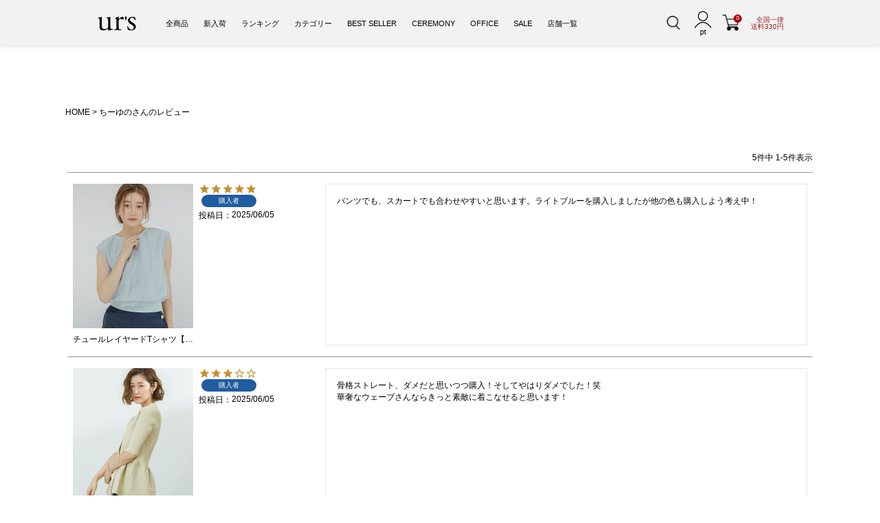

--- FILE ---
content_type: text/html;charset=UTF-8
request_url: https://ur-s.me/p/reviews?reviewer=21558
body_size: 17237
content:
<!DOCTYPE html>
<html lang="ja"><head>
  <meta charset="UTF-8">
  
  <meta name="_csrf" content="FPA1gWZdHqaUYSL_tfE60qSUGpEgOFFmXRYFjEQLD49E320xLMgAtwJuLZK5A0Sc0NwOt8CiN_MYC2JLbXRgunUyNr905wsJ">
  
  <title>ちーゆのさんのレビュー | ur&#x27;s（ユアーズ）</title>
  <meta name="viewport" content="width=device-width">


    <meta name="description" content="お客様のレビュー ur&#x27;s（ユアーズ）">
    <meta name="keywords" content="お客様のレビュー,ur&#x27;s（ユアーズ）">
  
  <link rel="stylesheet" href="https://fsurs.itembox.design/system/fs_style.css?t=20251118042544">
  <link rel="stylesheet" href="https://fsurs.itembox.design/generate/theme4/fs_theme.css?t=20251118042544">
  <link rel="stylesheet" href="https://fsurs.itembox.design/generate/theme4/fs_original.css?t=20251118042544">
  
  <link rel="canonical" href="https://ur-s.me/p/reviews">
  
  
  
  
  <script>
    window._FS=window._FS||{};_FS.val={"tiktok":{"enabled":false,"pixelCode":null},"recaptcha":{"enabled":false,"siteKey":null},"clientInfo":{"memberId":"guest","fullName":"ゲスト","lastName":"","firstName":"ゲスト","nickName":"ゲスト","stageId":"","stageName":"","subscribedToNewsletter":"false","loggedIn":"false","totalPoints":"","activePoints":"","pendingPoints":"","purchasePointExpiration":"","specialPointExpiration":"","specialPoints":"","pointRate":"","companyName":"","membershipCardNo":"","wishlist":"","prefecture":""},"enhancedEC":{"ga4Dimensions":{"userScope":{"login":"{@ member.logged_in @}","stage":"{@ member.stage_order @}"}},"amazonCheckoutName":"Amazon Pay","measurementId":"G-WD4E1P9FCJ","dimensions":{"dimension1":{"key":"log","value":"{@ member.logged_in @}"},"dimension2":{"key":"mem","value":"{@ member.stage_order @}"}}},"shopKey":"fsurs","device":"PC","cart":{"stayOnPage":false}};
  </script>
  
  <script src="/shop/js/webstore-nr.js?t=20251118042544"></script>
  <script src="/shop/js/webstore-vg.js?t=20251118042544"></script>
  
    <script src="//r2.future-shop.jp/fs.fsurs/pc/recommend.js"></script>
  
  
  
  
  
  
  
  
    <script type="text/javascript" >
      document.addEventListener('DOMContentLoaded', function() {
        _FS.CMATag('{"fs_member_id":"{@ member.id @}","fs_page_kind":"other"}')
      })
    </script>
  
  
  <meta charset="UTF-8">
<meta name="viewport" content="width=device-width, initial-scale=1.0, maximum-scale=1.0">
<meta name="keywords" content="URS,urs,ユアーズ,ゆあーず,ur's,UR'S,ファッション通販,レディースファッション,オフィスカジュアル,オケージョン,トップス,ワンピース,ドレス,ボトムス,パンツ,スカート,アウター,シューズ,バッグ,アクセサリー,30代,40代">
<meta name="description" content="ur's（ユアーズ）公式通販は、30代・40代向けのオフィスカジュアルブランド。洗練された心地良さのある大人ベーシックスタイルを提案します。通勤スタイルにおすすめな着映えブラウスやセットアップも豊富。">

<title>ur's（ユアーズ）</title>
<link rel="icon" href="https://ur-s.me/favicon.ico">
<link rel="apple-touch-icon-precomposed" href="https://ur-s.me/images/webclip.png">

<!-- CSS -->
<link rel="stylesheet" href="https://fsurs.itembox.design/item/assets/css/reset.css" media="all">
<link rel="stylesheet" href="https://fsurs.itembox.design/item/assets/css/urs_base.css">
<link rel="stylesheet" href="https://fsurs.itembox.design/item/assets/css/slick.css" media="all">
<link rel="stylesheet" href="https://fsurs.itembox.design/item/assets/css/slick-theme.css" media="all">
<link rel="stylesheet" href="https://fsurs.itembox.design/item/assets/css/urs_common.css?11b">
<link rel="stylesheet" href="https://fsurs.itembox.design/item/assets/css/urs_toppage.css?11bs">
<link href="https://fonts.googleapis.com/css?family=Marcellus" rel="stylesheet">
<link rel="stylesheet" href="https://cdnjs.cloudflare.com/ajax/libs/font-awesome/6.5.1/css/all.min.css">


<!-- jQuery -->
<script src="https://code.jquery.com/jquery-3.6.0.min.js"></script>

<!-- slick slider JS -->
<script type="text/javascript" src="https://kenwheeler.github.io/slick/slick/slick.js"></script>

<!-- Lazy Load Script for Images -->
<script>
$(document).ready(function(){
    //LAZY
    document.addEventListener("DOMContentLoaded", function() {
        const lazyImages = document.querySelectorAll("img.lazy");
        if ("IntersectionObserver" in window) {
            const observer = new IntersectionObserver((entries, observer) => {
                entries.forEach(entry => {
                    if (entry.isIntersecting) {
                        const img = entry.target;
                        img.src = img.dataset.src;
                        img.classList.remove("lazy");
                        observer.unobserve(img);
                    }
                });
            });
            lazyImages.forEach(img => observer.observe(img));
        } else {
            // Fallback for browsers that do not support IntersectionObserver
            lazyImages.forEach(img => {
                img.src = img.dataset.src;
                img.classList.remove("lazy");
            });
        }
    });

    //指定アンカーへスクロール
    // eb_scroll_to クラスが指定されたリンクにのみクリックイベントを設定
    $(document).on('click', 'a.eb_scroll_to', function(event) {
        event.preventDefault(); // デフォルトのリンク動作を無効化
        var target = $(this).attr('href');
        var targetPosition = 0; // デフォルトでトップ
        if (target && target !== "#") {
            var $targetElement = $(target);
            if ($targetElement.length) {
                targetPosition = $targetElement.offset().top - 100;
            }
        }
        $('html, body').animate({
            scrollTop: targetPosition
        }, 800);
    });


});
</script>
<meta name="google-site-verification" content="C6bG4d1SfBCIN5hU-wddG3JqrkdwZHTtu4W08E-aRko" />



<script async src="https://www.googletagmanager.com/gtag/js?id=G-WD4E1P9FCJ"></script>

<script><!--
_FS.setTrackingTag('%3Cscript%3E%0A%2F%2FGoogle+Tag+Manager%0A%28function%28w%2Cd%2Cs%2Cl%2Ci%29%7Bw%5Bl%5D%3Dw%5Bl%5D%7C%7C%5B%5D%3Bw%5Bl%5D.push%28%7B%27gtm.start%27%3A%0Anew+Date%28%29.getTime%28%29%2Cevent%3A%27gtm.js%27%7D%29%3Bvar+f%3Dd.getElementsByTagName%28s%29%5B0%5D%2C%0Aj%3Dd.createElement%28s%29%2Cdl%3Dl%21%3D%27dataLayer%27%3F%27%26l%3D%27%2Bl%3A%27%27%3Bj.async%3Dtrue%3Bj.src%3D%27https%3A%2F%2Fwww.googletagmanager.com%2Fgtm.js%3Fid%3D%27%2Bi%2Bdl%3Bf.parentNode.insertBefore%28j%2Cf%29%3B%0A%7D%29%28window%2Cdocument%2C%27script%27%2C%27dataLayer%27%2C%27GTM-TXP7ZD%27%29%3B%0A%2F%2FEnd+Google+Tag+Manager%0A%3C%2Fscript%3E');
--></script>
</head>
<body class="fs-body-reviews-reviewer" id="fs_ReviewsByCustomer">
<script><!--
_FS.setTrackingTag('%3C%21--+Accesstrade+Tracking+Tag+--%3E%0A%3Cscript+src%3D%22https%3A%2F%2Fh.accesstrade.net%2Fjs%2Fnct%2Flp.min.js%22%3E%3C%2Fscript%3E%0A%3C%21--+End+Accesstrade+Tracking+Tag+--%3E%0A%3Cdiv+class%3D%22w-conf%22+data-code%3D%223I2IJ2bFOYNhuDrAE2wocIoId2eF1Y2h5D%22+data-friend%3D%22https%3A%2F%2Flin.ee%2FBZodoGD%22%3E%3C%2Fdiv%3E%0A%3Cscript+type%3D%22text%2Fjavascript%22+src%3D%22https%3A%2F%2Fstatic.wazzup.me%2Flibs%2Ftrack.js%22%3E%3C%2Fscript%3E');
--></script>
<div class="fs-l-page">


<!-- ヘッダー -->
<header id="pageTop" class="header_top_fixed">
	<div id="headTop" class="">
		<h1 id="eb_logo">
			<a href="https://ur-s.me/" class="logo_link">
				<img src="https://fsurs.itembox.design/item/assets/images/urs-logo_header02.png" alt="ur's（ユアーズ）公式通販は、30代・40代向けのオフィスカジュアルブランド。洗練された心地良さのある大人ベーシックスタイルを提案します。通勤スタイルにおすすめな着映えブラウスやセットアップも豊富。" />
			</a>
		</h1>
		<style>
		#eb_logo { width: 100%; }
		@media only screen and (min-width: 480px) {
			#eb_logo { width: auto; }
		}
		</style>
		<div id="naviCategory">
			<ul id="naviInside">
				<li class="">
					<a href="https://ur-s.me/fs/fsurs/c/all">全商品</a>
				</li>
				<li>
					<a href="https://ur-s.me/fs/fsurs/c/newitem">新入荷</a>
				</li>
				<li>
					<a href="https://ur-s.me/ranking.php">ランキング</a>
				</li>
				<li>
					<a href="https://ur-s.me/fs/fsurs/c/all">カテゴリー</a>
					<ul class="childcate">
						<li>
							<a href="https://ur-s.me/fs/fsurs/c/tops">トップス</a>
							<ul class="childBase">
								<li>
									<a href="https://ur-s.me/fs/fsurs/c/cutsew">カットソー・プルオーバー</a>
								</li>
								<li>
									<a href="https://ur-s.me/fs/fsurs/c/shirt">シャツ・ブラウス</a>
								</li>
								<li>
									<a href="https://ur-s.me/fs/fsurs/c/cardigan">カーディガン</a>
								</li>
								<li>
									<a href="https://ur-s.me/fs/fsurs/c/knitted">ニット</a>
								</li>
								<li>
									<a href="https://ur-s.me/fs/fsurs/c/camisole">キャミソール・タンクトップ</a>
								</li>
							</ul>
						</li>
						<li>
							<a href="https://ur-s.me/fs/fsurs/c/onepiece">ワンピース</a>
							<ul class="childBase">
								<li>
									<a href="https://ur-s.me/fs/fsurs/c/allinone">オールインワン</a>
								</li>
								<li>
									<a href="https://ur-s.me/fs/fsurs/c/dress">ドレス</a>
								</li>
							</ul>
						</li>
						<li>
							<a href="https://ur-s.me/fs/fsurs/c/setup">セットアップ</a>
						</li>
						<li>
							<a href="https://ur-s.me/fs/fsurs/c/bottom">ボトムス</a>
							<ul class="childBase">
								<li>
									<a href="https://ur-s.me/fs/fsurs/c/pant">パンツ</a>
								</li>
								<li>
									<a href="https://ur-s.me/fs/fsurs/c/skirt">スカート</a>
								</li>
								<li>
									<a href="https://ur-s.me/fs/fsurs/c/denim">デニム</a>
								</li>
							</ul>
						</li>
						<li>
							<a href="https://ur-s.me/fs/fsurs/c/outer">アウター</a>
							<ul class="childBase">
								<li>
									<a href="https://ur-s.me/fs/fsurs/c/vest">ジレ・ベスト</a>
								</li>
								<li>
									<a href="https://ur-s.me/fs/fsurs/c/jacket">ジャケット</a>
								</li>
								<li>
									<a href="https://ur-s.me/fs/fsurs/c/coat">コート</a>
								</li>
							</ul>
						</li>
						<li>
							<a href="https://ur-s.me/fs/fsurs/c/shoes">シューズ</a>
							<ul class="childBase">
								<li>
									<a href="https://ur-s.me/fs/fsurs/c/boots">ブーツ</a>
								</li>
								<li>
									<a href="https://ur-s.me/fs/fsurs/c/flatshoes">フラットシューズ</a>
								</li>
								<li>
									<a href="https://ur-s.me/fs/fsurs/c/heel">ヒール</a>
								</li>
								<li>
									<a href="https://ur-s.me/fs/fsurs/c/sandal">サンダル</a>
								</li>
							</ul>
						</li>
						<li>
							<a href="https://ur-s.me/fs/fsurs/c/goods">グッズ</a>
							<ul class="childBase">
								<li>
									<a href="https://ur-s.me/fs/fsurs/c/bag">バッグ</a>
								</li>
								<li>
									<a href="https://ur-s.me/fs/fsurs/c/accessory">アクセサリー</a>
								</li>
								<li>
									<a href="https://ur-s.me/fs/fsurs/c/stole">ストール</a>
								</li>
							</ul>
						</li>
						<li>
							<a href="https://ur-s.me/fs/fsurs/c/inner">インナー</a>
						</li>
						<li>
							<a href="https://ur-s.me/fs/fsurs/c/rashguard">ラッシュガード/水着</a>
						</li>
						<li>
							<a href="https://ur-s.me/fs/fsurs/c/yukata">浴衣</a>
						</li>
					</ul>
				</li>
				<li>
					<a href="https://ur-s.me/fs/fsurs/c/bestseller">BEST SELLER</a>

				</li>
				<li>
					<a href="https://ur-s.me/c/category/feature/ceremony">CEREMONY</a>
				</li>
				<li>
					<a href="https://ur-s.me/cc/office/">OFFICE</a>
				</li>
<!--
				<li>
					<a href="https://ur-s.me/fs/fsurs/c/free">送料無料</a>
				</li>
-->
				<li>
					<a href="https://ur-s.me/sale/">SALE</a>
				</li>
				<li>
					<a href="https://ur-s.me/shop/">店舗一覧</a>
				</li>
			</ul>
		</div>
		<div id="searchArea">

			<div style="margin-right:20px; line-height:1;">
				<a class="show_search_area" href="javascript:void(0)">
					<img src="https://fsurs.itembox.design/item/assets/images/icon/icon_search_black.png" style="width:20px;">
				</a>
			</div>



			<div id="pc_header_maypage_icon">
				<a href="https://ur-s.me/fs/fsurs/MyPageTop.html">
					<span class="mypage_btn"></span>
					<span class="mypage_point_box fs-clientInfo">{@ member.active_points @}pt</span>
				</a>
			</div>
			<div class="cartIc eb_curt_icon_box">
				<a href="https://ur-s.me/p/cart?type=purchase">
					<img src="https://fsurs.itembox.design/item/assets/images/icon/icon_cart_black.png" alt="" />
					<span class="number_of_cart fs-client-cart-count"></span>
				</a>
			</div>
			<div class="eb_shipping_box">
				全国一律<br>
				送料330円
			</div>
		</div>
	</div>
	<div id="headBottom" class=""><!-- ここにヘッダー告知が入る --></div>
</header>


<!-- 詳細検索 -->

<!-- 詳細検索 -->
<div class="">
	<section id="eb_modal" style="display:none;">
		<div id="search_wrapper" class="contents_element">
			<form id="eb_search_form" class="form_txtbox" action="/p/search" method="get">
				<input type="hidden" name="_e_k" value="Ａ">
				<div id="sp_search">
					<h2 style="font-size:unset;"><div style="font-size:14px;">詳細検索</div><button class="eb_close_searchbox"><img src="https://fsurs.itembox.design/item/assets/images/icon/icon_close_black.png?dds" style="font-size:28px;"></button></h2>
					<dl>
						<dt>フリーワード</dt>
						<dd>
							<input id="eb_searchbox" name="keyword" class="key_txtbox eb_search_keyword" type="text" value="">
						</dd>
					</dl>
					<dl>
						<dt class="article">カテゴリ </dt>
						<dd>
							<div class="cp_ipselect cp_sl01">
								<select id="eb_search_tag1" class="eb_search_tag1" name="tag1">
									<option value="" selected="selected">指定なし</option>
									<option value="トップス">トップス</option>
									<option value="ボトムス">ボトムス</option>
									<option value="ワンピース">ワンピース</option>
									<option value="セットアップ">セットアップ</option>
									<option value="アウター">アウター</option>
									<option value="シューズ">シューズ</option>
									<option value="グッズ">グッズ</option>
									<option value="インナー">インナー</option>
									<option value="ラッシュガード">ラッシュガード</option>
								</select>
							</div>
						</dd>
					</dl>
					<dl>
						<dt>サイズ</dt>
						<dd>
							<input type="hidden" class="eb_search_horizontalvariationname" name="horizontalvariationname" value="サイズ">
							<div class="cp_ipselect cp_sl01">
								<select name="horizontalvariationvalue" class="eb_search_horizontalvariationvalue">
									<option value="" selected>指定なし</option>
									<option value="S">S</option>
									<option value="M">M</option>
									<option value="L">L</option>
									<option value="LL,XL">XL・LL</option>
									<option value="F">F</option>
								</select>
							</div>
						</dd>
					</dl>
					<dl>
						<dt class="article">カラー </dt>
						<dd>
							<div class="cp_ipselect cp_sl01">
								<select id="eb_search_tag2" name="tag2" class="eb_search_tag2">
									<option value="">指定なし</option>
									<option value="WH">ホワイト系</option>
									<option value="BK">ブラック系</option>
									<option value="GY">グレー系</option>
									<option value="BR">ブラウン系</option>
									<option value="BG">ベージュ系</option>
									<option value="RD">レッド系</option>
									<option value="YL">イエロー系</option>
									<option value="BL">ブルー系</option>
									<option value="GR">グリーン系</option>
									<option value="PR">パープル系</option>
								</select>
							</div>
						</dd>
					</dl>
					<dl>
						<dt>価 格</dt>
						<dd>
							<div class="cp_ipselect cp_sl02">
								<select name="minprice" class="eb_search_minprice">
									<option value="">指定なし</option>
									<option value="1000">1,000 円</option>
									<option value="2000">2,000 円</option>
									<option value="3000">3,000 円</option>
									<option value="4000">4,000 円</option>
									<option value="5000">5,000 円</option>
									<option value="6000">6,000 円</option>
									<option value="7000">7,000 円</option>
									<option value="8000">8,000 円</option>
									<option value="9000">9,000 円</option>
									<option value="10000">10,000 円</option>
								</select>
							</div>
							～
							<div class="cp_ipselect cp_sl02">
								<select name="maxprice" class="eb_search_maxprice">
									<option value="">指定なし</option>
									<option value="1000">1,000 円</option>
									<option value="2000">2,000 円</option>
									<option value="3000">3,000 円</option>
									<option value="4000">4,000 円</option>
									<option value="5000">5,000 円</option>
									<option value="6000">6,000 円</option>
									<option value="7000">7,000 円</option>
									<option value="8000">8,000 円</option>
									<option value="9000">9,000 円</option>
									<option value="10000">10,000 円</option>
								</select>
							</div>
						</dd>
					</dl>
					<dl>
						<dt>並び替え</dt>
						<dd class="form_radio_btn">
							<label for="radio_sort_latest">
								<input id="radio_sort_latest" class="eb_search_sort" type="radio" name="sort" value="latest"> 新着順
							</label>
							<label for="radio_sort_price_low">
								<input id="radio_sort_price_low" class="eb_search_sort" type="radio" name="sort" value="price_low"> 価格が安い順
							</label>
							<label for="radio_sort_price_high">
								<input id="radio_sort_price_high" class="eb_search_sort" type="radio" name="sort" value="price_high"> 価格が高い順
							</label>
<!--
							<label for="radio_sort_keyword">
								<input id="radio_sort_keyword" class="eb_search_sort" type="radio" name="sort" value="keyword"> おすすめ順
							</label>
-->
							<label for="radio_sort_priority">
								<input id="radio_sort_priority" class="eb_search_sort" type="radio" name="sort" value="priority"> おすすめ順
							</label>
							<label for="radio_sort_review">
								<input id="radio_sort_review" class="eb_search_sort" type="radio" name="sort" value="review"> レビュー順
							</label>
						</dd>
					</dl>
					<dl class="last_box">
						<dt>在庫状況</dt>
						<dd class="form_radio_btn">
							<label for="radio_nostock_true">
								<input id="radio_nostock_true" class="eb_search_nostock" name="nostock" type="radio" value="true"> 在庫切れも表示
							</label>
							<label for="radio_nostock_false">
								<input id="radio_nostock_false" class="eb_search_nostock" name="nostock" type="radio" value="false"> 在庫ありのみ表示
							</span>
						</dd>
					</dl>
					<ul class="form_btn_box">
						<li>
							<input id="eb_do_search_btn" type="button" value="この条件で検索" class="search_btn">
						</li>
						<li>
							<input type="button" value="リセット" class="reset_btn">
						</li>
					</ul>
				</div>
			</form>
		</div>
	</section>
	<div id="eb_modal_overlay"></div>
</div>
<style>
#eb_modal #sp_search h2 {
    font-size: 14px;
}
#sp_search dd {
    padding: 12px 8px;
}
#eb_searchbox {
    padding: 4px 8px;
    line-height: 2.4em;
    font-size: 12px;
}
#sp_search dd .cp_ipselect.cp_sl01 select,
#sp_search dd .cp_ipselect.cp_sl02 select {
    padding: 4px 8px !important;
    line-height: 2.4em;
}
.form_radio_btn label {
    line-height: 2.4em;
}
.reset_btn {
    color: #333;
    border: 1px solid #a7a7a7;
    line-height: 2.4em;
    font-size: 12px;
    padding: 4px;
}
#eb_do_search_btn {
    padding: 4px;
    line-height: 2.4em;
    font-size: 12px;
    border: 1px solid #000000;
}
#sp_search dd .cp_ipselect.cp_sl02 {
    min-width: 90px;
}
.eb_close_searchbox {
    width: 30px;
    height: 30px;
    position: absolute;
    right: 6px;
    top: 12px;
    border: unset;
    background: unset;
}
.eb_close_searchbox img {
    width:100%;
}
</style>
<script>
$(function(){
    //検索されたときの処理
    $(document).on('click', '#eb_do_search_btn', function(){
        let search_category = $('#eb_search_tag1').val();
        let search_color = $('#eb_search_tag2').val();
        $('#eb_search_form').append($('<input>', {
            type: 'hidden',
            name: 'tag',
            value: search_category + ',' + search_color
        })).submit();
    });

  // 検索フォームに対してイベントリスナーを追加
  document.getElementById('eb_search_form').addEventListener('keypress', function(event) {
    // エンターキーが押されたとき
    if (event.key === 'Enter') {
      // 検索ボタンをクリックしたことにする
      document.getElementById('eb_do_search_btn').click();
    }
  });


    //GETパラメータをフォームに代入
    let get_dat = get_params_dat();
    if (get_dat){
        for (var skey in get_dat){
            let sval = get_dat[skey];
            if (skey == 'nostock'){
                if (!sval){
                    sval = 'true';
                }
                $('#radio_' + skey + '_' + sval).prop('checked', true);

            }else if (skey == 'sort'){
                if (!sval){
                    sval = 'latest';
                }
                $('#radio_' + skey + '_' + sval).prop('checked', true);

            }else{
                $('.eb_search_' + skey).val(sval);
            }
        }
    }
    if (!get_dat['nostock']){
        $('#radio_nostock_true').prop('checked', true);
    }
    if (!get_dat['sort']){
        $('#radio_sort_priority').prop('checked', true);
    }
    function get_params_dat(){
        const query = window.location.search.substring(1);
        const paramsObj = {};
        if (query){
            const pairs = query.split('&');
            $.each(pairs, function(index, pair){
                const [key, value] = pair.split('=');
                paramsObj[decodeURIComponent(key)] = decodeURIComponent(value);
            });
        }
        return paramsObj;
    }

//tag1, tag2 が検索されている場合、ページネーションにも付与する
let add_prams_uri = '';
if (get_dat['tag1']){
    add_prams_uri = add_prams_uri + '&tag1=' + get_dat['tag1'];
}
if (get_dat['tag2']){
    add_prams_uri = add_prams_uri + '&tag2=' + get_dat['tag2'];
}
if (add_prams_uri){

$('.fs-c-pagination__item').each(function(){
    let eb_href = $(this).attr('href');
    $(this).attr('href', eb_href + add_prams_uri);
});
    

    
}



    //閉じるボタンクリック時
    $('.eb_close_searchbox').on('click', function(event) {
        event.preventDefault(); // デフォルトの挙動（ページ遷移など）を無効化
       $('#eb_modal_overlay').click();
    });

    //リセットボタンクリック時
    $('.reset_btn').on('click', function(event) {
        event.preventDefault(); // デフォルト動作を防止
        $('#eb_search_form')[0].reset(); // フォームのリセット
        $('#radio_nostock_true').prop('checked', true);
        $('#radio_sort_priority').prop('checked', true);
    });

});
</script>
<!-- /詳細検索 -->

<!-- /詳細検索 -->






<!-- 下部固定メニュー -->
<div class="header_bottom_fixed">
	<div class="header_bottom_menu">
		<a class="drawer-toggle drawer-hamburger" href="javascript:void(0)">
			<img src="https://fsurs.itembox.design/item/assets/images/icon/icon_hamburger_white.png" />
			<span class="header_bottom_menu_name">メニュー</span>
		</a>
		<a class="show_search_area" href="javascript:void(0)">
			<img src="https://fsurs.itembox.design/item/assets/images/icon/icon_search_white.png" />
			<span class="header_bottom_menu_name">探す</span>
		</a>
		<a href="https://ur-s.me/f/c-list?sort=time">
			<img src="https://fsurs.itembox.design/item/assets/images/icon/icon_snap_white.png" />
			<span class="header_bottom_menu_name">スナップ</span>
		</a>
		<a href="https://ur-s.me/my/top">
			<img src="https://fsurs.itembox.design/item/assets/images/icon/icon_login_white.png" />
			<span class="header_bottom_menu_name">マイページ</span>
		</a>
		<a href="https://ur-s.me/p/cart?type=purchase">
			<img src="https://fsurs.itembox.design/item/assets/images/icon/icon_cart_white.png" />
			<span class="header_bottom_menu_name">カート</span>
			<span class="number_of_cart fs-client-cart-count"></span>
		</a>
	</div>
</div>
<!-- /下部固定メニュー -->


<div class="drawer drawer--left">
	<header role="banner">
		<div id="spheadArea" class="spfixbar">
			<div id="spheadArea_box">
				<div class="nav_bg"></div>
				<nav class="drawer-nav" role="navigation">
					<a class="drawer-toggle drawer-hamburger drawer-close" href="">
						<img src="https://fsurs.itembox.design/item/assets/images/icon/icon_close_black.png" />
					</a>
					<div class="drawer-menu">
						<div class="sidebar">
							<div id="spcustomer" class="">
								<div class="FS2_repeater fs-clientInfo">
									<span class="" style="display:inline-block; font-size:12px;">{@ member.last_name @} {@ member.first_name @}様</span>
									<span class="member-display-{@ member.logged_in @}" style="display:inline-block; font-size:12px;">{@ member.stage_name @}<!--ランク--></span>
									<span class="member-display-{@ member.logged_in @}" style="display:inline-block; font-size:12px;">{@ member.total_points @}pt</span>
								</div>
							</div>
							<div class="">
								<div class="fs-clientInfo">
								<p class="rogin logout-display-{@ member.logged_in @}">
									<a id="loginButtonSP" onclick="return canSubmit();" href="https://ur-s.me/my/top"> ログイン/会員登録<br /><span class="small">新規会員登録で300ptプレゼント！</span></a>
								</p>
								<p class="rogin login-display-{@ member.logged_in @}">
									<a id="loginButtonSP" onclick="return canSubmit();" href="https://ur-s.me/my/top"> マイページ</a>
								</p>
								</div>
								<div id="logoutButtonSP">
									<ul>
										<li class="cart"><a href="https://ur-s.me/p/cart?type=purchase">カート</a></li>
										<li class="history"><a href="https://ur-s.me/fs/fsurs/c/browsinghistorylist">履歴</a></li>
										<li class="favorite"><a href="https://ur-s.me/my/wishlist">お気に入り</a></li>
									</ul>
								</div>
							</div>
							<div>
								<div class="mv20">
									<div style="width: 100%; margin:0 auto;">
										<a href="javascript:void(0)" class="show_search_area">
											<img src="https://fsurs.itembox.design/item/assets/images/sp_search.jpg">
										</a>
									</div>
								</div>
							</div>
							<!-- メニュー一覧 -->
							<section id="side_cate" class="section">
								<div class="section-contents contents-cate">
									<ul class="acordion-menu">
										<li>
											<h3 class="sp_ttl3"> <span>カテゴリー</span> </h3>
											<ul class="second_menu">
												<li class="sm-visible"> <span class="second_menu_close">カテゴリー</span> </li>
												<li class="sm-visible"> <a href="https://ur-s.me/fs/fsurs/c/all" target="_top">オールアイテム</a> </li>
												<li class="sm-visible"> <a class="third_menu_open_btn" href="javascript:void(0)"> <span class="ja2">トップス</span> </a>
													<ul class="third_menu">
														<li class="sm-visible"> <span class="third_menu_close">トップス</span> </li>
														<li class="sm-visible"> <a href="https://ur-s.me/fs/fsurs/c/tops" target="_top">トップスALL </a> </li>
														<li> <a href="https://ur-s.me/fs/fsurs/c/cutsew" target="_top">カットソー・プルオーバー</a> </li>
														<li> <a href="https://ur-s.me/fs/fsurs/c/shirt" target="_top">シャツ・ブラウス </a> </li>
														<li> <a href="https://ur-s.me/fs/fsurs/c/cardigan" target="_top">カーディガン </a> </li>
														<li> <a href="https://ur-s.me/fs/fsurs/c/knitted" target="_top">ニット</a> </li>
														<li><a href="https://ur-s.me/fs/fsurs/c/camisole" target="_top">キャミソール・タンクトップ</a></li>
													</ul>
												</li>
												<li> <a class="third_menu_open_btn" href="javascript:void(0)"> <span class="ja2">ボトムス</span> </a>
													<ul class="third_menu">
														<li class="sm-visible"> <span class="third_menu_close">ボトムス</span> </li>
														<li class="sm-visible"> <a href="https://ur-s.me/fs/fsurs/c/bottom" target="_top">ボトムスALL </a> </li>
														<li> <a href="https://ur-s.me/fs/fsurs/c/pant" target="_top">パンツ </a> </li>
														<li> <a href="https://ur-s.me/fs/fsurs/c/skirt" target="_top">スカート </a> </li>
														<li> <a href="https://ur-s.me/fs/fsurs/c/denim" target="_top">デニム </a> </li>
													</ul>
												</li>
												<li> <a class="third_menu_open_btn" href="javascript:void(0)"> <span class="ja2">ワンピース</span> </a>
													<ul class="third_menu">
														<li class="sm-visible"> <span class="third_menu_close">ワンピース</span> </li>
														<li class="sm-visible"> <a href="https://ur-s.me/fs/fsurs/c/onepiece" target="_top">ワンピースALL </a> </li>
														<li> <a href="https://ur-s.me/fs/fsurs/c/allinone" target="_top">オールインワン </a> </li>
														<li> <a href="https://ur-s.me/fs/fsurs/c/dress" target="_top">ドレス </a> </li>
													</ul>
												</li>
												<li class="sm-visible"> <a href="https://ur-s.me/fs/fsurs/c/setup" target="_top">セットアップ</a> </li>
												<li> <a class="third_menu_open_btn" href="javascript:void(0)"> <span class="ja2">アウター</span> </a>
													<ul class="third_menu">
														<li class="sm-visible"> <span class="third_menu_close">アウター</span> </li>
														<li class="sm-visible"> <a href="https://ur-s.me/fs/fsurs/c/outer" target="_top">アウターALL </a> </li>
														<li> <a href="https://ur-s.me/fs/fsurs/c/vest" target="_top">ジレ・ベスト </a> </li>
														<li> <a href="https://ur-s.me/fs/fsurs/c/jacket" target="_top">ジャケット </a> </li>
														<li> <a href="https://ur-s.me/fs/fsurs/c/coat" target="_top">コート </a> </li>
													</ul>
												</li>
												<li> <a class="third_menu_open_btn" href="javascript:void(0)"> <span class="ja2">シューズ</span> </a>
													<ul class="third_menu">
														<li class="sm-visible"> <span class="third_menu_close">シューズ</span> </li>
														<li class="sm-visible"> <a href="https://ur-s.me/fs/fsurs/c/shoes" target="_top">シューズALL </a> </li>
														<li> <a href="https://ur-s.me/fs/fsurs/c/flatshoes" target="_top">フラットシューズ </a> </li>
														<li> <a href="https://ur-s.me/fs/fsurs/c/heel" target="_top">ヒール </a> </li>
														<li> <a href="https://ur-s.me/fs/fsurs/c/sandal" target="_top">サンダル </a> </li>
														<li> <a href="https://ur-s.me/fs/fsurs/c/boots" target="_top">ブーツ </a> </li>
													</ul>
												</li>
												<li> <a class="third_menu_open_btn" href="javascript:void(0)"> <span class="ja2">グッズ</span> </a>
													<ul class="third_menu">
														<li class="sm-visible"> <span class="third_menu_close">グッズ</span> </li>
														<li class="sm-visible"> <a href="https://ur-s.me/fs/fsurs/c/goods" target="_top">グッズALL </a> </li>
														<li> <a href="https://ur-s.me/fs/fsurs/c/bag" target="_top">バッグ </a> </li>
														<li> <a href="https://ur-s.me/fs/fsurs/c/accessory" target="_top">アクセサリー </a> </li>
														<li> <a href="https://ur-s.me/fs/fsurs/c/stole" target="_top">ストール・スカーフ </a> </li>
													</ul>
												</li>
												<li class="sm-visible"> <a href="https://ur-s.me/fs/fsurs/c/inner" target="_top">インナー</a> </li>
												<li class="sm-visible"> <a href="https://ur-s.me/fs/fsurs/c/rashguard" target="_top">ラッシュガード/水着</a> </li>
												<li class="sm-visible"> <a href="https://ur-s.me/fs/fsurs/c/yukata" target="_top">浴衣</a> </li>
											</ul>
										</li>
										<li class="allitem">
											<h3 class="sp_ttl3"> <a href="https://ur-s.me/fs/fsurs/c/newitem?variant=hum_new" target="_top" style="display: flex;">新作アイテム
												<div class="view_timer" data-start-date="2026/01/23 11:00" data-end-date="2026/01/30 10:59" style="margin-left: 10px;">
													1/23(Fri) 12アイテム発売！
												</div>
												<div class="view_timer" data-start-date="2025/01/30 11:00" data-end-date="2025/02/06 10:59" style="margin-left: 10px;">
													1/30(Fri) 4アイテム発売！
												</div>
												<div class="view_timer" data-start-date="2026/02/13 11:00" data-end-date="2026/02/20 10:59" style="margin-left: 10px;">
													2/13(Fri) 6アイテム発売！
												</div>
												<div class="view_timer" data-start-date="2025/02/20 11:00" data-end-date="2025/02/27 10:59" style="margin-left: 10px;">
													2/20(Fri) 10アイテム発売！
												</div>
												<div class="view_timer" data-start-date="2026/02/27 11:00" data-end-date="2026/03/04 10:59" style="margin-left: 10px;">
													2/27(Fri) 13アイテム発売！
												</div>
												<div class="view_timer" data-start-date="2026/03/04　11:00" data-end-date="2026/03/13 10:59" style="margin-left: 10px;">
													3/4(Fri) 17アイテム発売！
												</div>
												<div class="view_timer" data-start-date="2026/03/13　11:00" data-end-date="2026/03/19 10:59" style="margin-left: 10px;">
													3/13(Fri) 25アイテム発売！
												</div>
												<div class="view_timer" data-start-date="2026/03/19　11:00" data-end-date="2026/03/27 10:59" style="margin-left: 10px;">
													3/19(Fri) 12アイテム発売！
												</div>
												<div class="view_timer" data-start-date="2026/03/27　11:00" data-end-date="2026/04/03 10:59" style="margin-left: 10px;">
													3/27(Fri) 13アイテム発売！
												</div>
												</a>
											</h3>
										</li>
										<li class="allitem">
											<h3 class="sp_ttl3"> <a href="https://ur-s.me/ranking.php?variant=hum_rank" target="_top">ランキング</a> </h3>
										</li>
										<li class="allitem">
											<h3 class="sp_ttl3"> <a href="https://ur-s.me/c/category/feature/irregularsize?variant=hum_irregular" target="_top">サイズバリエーション</a> </h3>
										</li>
										<li class="allitem">
											<h3 class="sp_ttl3"> <a href="https://ur-s.me/fs/fsurs/c/ceremony?variant=hum_ceremony" target="_top">セレモニー</a> </h3>
										</li>
										<li class="allitem">
											<h3 class="sp_ttl3"> <a href="https://ur-s.me/cc/office/?variant=hum_office" target="_top">オフィスカジュアル</a> </h3>
										</li>
										<li class="allitem">
											<h3 class="sp_ttl3"> <a href="https://ur-s.me/fs/fsurs/c/bestseller?variant=hum_best" target="_top">BEST SELLER</a> </h3>
										</li>
										<li class="allitem">
											<h3 class="sp_ttl3"> <a href="https://ur-s.me/p/search?keyword=%E3%82%B3%E3%83%A9%E3%83%9C&sort=latest" target="_top">コラボアイテム</a> </h3>
										</li>
										<li class="allitem">
											<h3 class="sp_ttl3"> <a href="https://ur-s.me/sale/?variant=hum_sale" target="_top">SALE</a> </h3>
										</li>
										<li class="allitem">
											<h3 class="sp_ttl3"> <a href="https://ur-s.me/f/c-list?sort=time" target="_top">STAFF SNAP</a> </h3>
										</li>
									</ul>
								</div>
							</section>
							<section id="side_cate_02" class="section">
								<div class="section-contents contents-cate">
									<ul class="acordion-menu">
										<li class="allitem">
											<h3 class="sp_ttl3"> <span>COLLECTION</span> </h3>
												<ul class="second_menu">
													<li class="sm-visible"> <span class="second_menu_close">COLLECTION</span></li>
<!--													<li class="sm-visible"> <a href="https://ur-s.me/cc/project/recommend_item/">the SEASON EDIT Summer</a></li>-->
<!--													<li class="sm-visible"> <a href="https://ur-s.me/cc/project/recommend_item/">the SEASON EDIT Early Summer</a></li>-->
													<li class="sm-visible"> <a href="https://ur-s.me/c/category/bestseller_pre">SPRING BEST SELLER</a></li>
													<li class="sm-visible"> <a href="https://ur-s.me/cc/project/2026springoffice/">2026 SPRING OFFICE STYLE</a></li>
                                                    <li class="sm-visible"> <a href="https://ur-s.me/cc/project/recommend_item/">the SEASON EDIT Spring</a></li>
													<li class="sm-visible"> <a href="https://ur-s.me/cc/project/recommend_item/20251219.php">the SEASON EDIT Early Spring vol.02</a></li>
													<li class="sm-visible"> <a href="https://ur-s.me/cc/project/recommend_item/20251212.php">the SEASON EDIT Early Spring vol.01</a></li>
													<li class="sm-visible"> <a href="https://ur-s.me/cc/project/ceremony">CEREMONY COLLECTION</a></li>
												</ul>
										</li>
										<li>
											<h3 class="sp_ttl3"> <span>特集</span> </h3>
											<ul class="second_menu">
												<li class="sm-visible"> <span class="second_menu_close">特集</span></li>
												<li class="sm-visible"> <a href="https://ur-s.me/f/contents-page">特集一覧はこちら</a> </li>
												<li class="sm-visible"> <a href="https://ur-s.me/cc/project/lookbook">WINTER LOOK BOOK</a> </li>
                                                <li class="sm-visible"> <a href="https://ur-s.me/cc/project/hoshireina/">Reina Hoshi collaboration with  ur's 25A/W</a> </li>
                                                <li class="sm-visible"> <a href="https://ur-s.me/cc/project/yuki/">Yuki collaboration with  ur's 25A/W</a> </li>
												<li class="sm-visible"> <a href="https://ur-s.me/cc/project/lookbook/2025autumn.php">AUTUMN LOOK BOOK</a> </li>
												<li class="sm-visible"> <a href="https://ur-s.me/cc/project/tsubasa/">Tubasa Kurokawa collaboration with  ur's 25A/W</a> </li>
											</ul>
										</li>
<!--
										<li class="allitem">
											<h3 class="sp_ttl3"> <a href="https://ur-s.me/fs/fsurs/c/free" target="_top">送料無料アイテム </a> </h3>
										</li>

										<li class="allitem">
											<h3 class="sp_ttl3"> <a href="https://ur-s.me/brand/" target="_top">ブランドコンセプト</a> </h3>
										</li>
										<li class="allitem">
											<h3 class="sp_ttl3"> <a href="https://ur-s.me/shop/" target="_top">実店舗一覧 </a> </h3>
										</li>
										<li class="allitem">
											<h3 class="sp_ttl3"> <a href="https://arwrk.net/recruit/alefs" target="_top">求人情報 </a> </h3>
										</li>
									</ul>
								</div>
							</section>
							<div>
								<p class="mypage">
									<a href="https://ur-s.me/my/top">マイページ</a>
								</p>
								<!--<p class="favorite">
									<a href="https://ur-s.me/guide/shopping_guide/">はじめての方へ</a>
								</p>-->
								<p class="member">
									<a href="https://ur-s.me/guide/">ご利用ガイド</a>
								</p>
								<p class="global">
									<a href="https://ur-s.me/f/global_shipping_guidance">国際配送 -overseas-</a>
								</p>
								<p class="newsletter">
									<a href="https://ur-s.me/fs/fsurs/MailMagazineEntry.html">メルマガ登録</a>
								</p>
							</div>
							<div class="sns_icon clearfix">
								<p class="line">
									<a href="https://line.me/R/ti/p/%40sey8280m" class="sns">　</a>
								</p>
								<p class="instagram">
									<a href="https://www.instagram.com/urs_official/" class="sns" target="_blank">　</a>
								</p>
								<p class="twitter">
									<a href="https://mobile.twitter.com/ursofficial" class="sns" target="_blank">　</a>
								</p>
								<p class="facebook">
									<a href="https://www.facebook.com/urs.official/" class="sns" target="_blank">　</a>
								</p>
							</div>
						</div>
					</div>
				</nav>
			</div>
		</div>
	</header>
</div>
<!-- /ヘッダー -->






<style>
/* 上部固定エリア */
#pageTop{
    z-index: 999; /* 上部で最前面に表示 */
    transform: translateY(0); /* 初期状態で表示 */
    transition: transform 0.2s ease-in-out; /* スムーズな移動 */
}
/* フッターメニュー全体 */
.header_bottom_fixed {
    width: 100%;
    display: flex;
    flex-direction: column;
    align-items: center;
    z-index: 10;
    overflow: hidden; /* 子要素の移動に合わせて高さを調整 */
    transition: height 0.1s ease-in-out; /* 高さの変化をスムーズに */
}
/* 常に表示される部分 */
.header_bottom_fixed .curt_btn_fix_area {
    width: 100%;
    z-index: 2; /* .hide より上に配置 */

    height: 50px;
}

/* スクロールで隠れる部分 */
.header_bottom_fixed .header_bottom_menu {
    transform: translateY(0); 
    transition: transform 0.1s ease-in-out; 
    z-index: 1; 
    width: 100%;
    height: 50px;
}
.member-display-false {
    display: none !important;
}

</style>
<script>
if (window.matchMedia("(max-width: 770px)").matches) {
    //最上部固定メニュー、最下部固定メニューのスクロールに合わせた動き
    document.addEventListener("DOMContentLoaded", function () {
        const upperArea = document.querySelector('#pageTop'); // 上部エリア
        const bottomMenu = document.querySelector('.header_bottom_fixed'); // フッターメニュー全体
        const hideElement = document.querySelector('.header_bottom_fixed .header_bottom_menu'); // 隠れる部分
        let lastScrollTop = 0; // 前回のスクロール位置を記録
        window.addEventListener("scroll", function () {
            const currentScroll = window.pageYOffset || document.documentElement.scrollTop;
            if (currentScroll > lastScrollTop) {
                // 下にスクロール → 上部エリアと .hide をスライドアウト
                upperArea.style.transform = "translateY(-100%)";
                hideElement.style.transform = "translateY(100%)";
                if ($('.header_bottom_fixed .curt_btn_fix_area').length){
                    bottomMenu.style.height = '50px';
                }else{
                    bottomMenu.style.height = '0';
                }
                $('.header_bottom_menu').hide(100);
            } else {
                // 上にスクロール → 上部エリアと .hide をスライドイン
                //upperArea.style.height = '95px';
                upperArea.style.transform = "translateY(0)";
                hideElement.style.transform = "translateY(0)";
                $('.header_bottom_menu').show();
                if ($('.header_bottom_fixed .curt_btn_fix_area').length){
                    bottomMenu.style.height = '100px';
                }else{
                    bottomMenu.style.height = '50px';
                }
            }
            lastScrollTop = currentScroll <= 0 ? 0 : currentScroll;
        });
    });
}
</script>
<!-- ヘッダー告知用スクリプト -->
<script src="https://fsurs.itembox.design/item/assets/js/get_header_info_area.js?11b-d"></script>


<link rel="stylesheet" href="https://fsurs.itembox.design/item/assets/css/urs_common_parts.css?103">
<!-- **パンくずリストパーツ （システムパーツ） ↓↓ -->
<nav class="fs-c-breadcrumb">
<ol class="fs-c-breadcrumb__list">
<li class="fs-c-breadcrumb__listItem">
<a href="/">HOME</a>
</li>
<li class="fs-c-breadcrumb__listItem">
ちーゆのさんのレビュー
</li>
</ol>
</nav>
<!-- **パンくずリストパーツ （システムパーツ） ↑↑ -->
<main class="fs-l-main"><div id="fs-page-error-container" class="fs-c-panelContainer">
  
  
</div>
<!-- **会員レビュー一覧（システムパーツ）↓↓ -->
<div class="fs-c-history">
  
    
      <div class="fs-c-listControl">
<div class="fs-c-listControl__status">
<span class="fs-c-listControl__status__total">5<span class="fs-c-listControl__status__total__label">件中</span></span>
<span class="fs-c-listControl__status__indication">1<span class="fs-c-listControl__status__indication__separator">-</span>5<span class="fs-c-listControl__status__indication__label">件表示</span></span>
</div>
</div>
    
  
  <ul class="fs-c-reviewList">
    
    <li class="fs-c-reviewList__item" data-product-id="44880">
      <div class="fs-c-reviewList__item__product fs-c-reviewProduct">
        
          
            <div class="fs-c-reviewProduct__image fs-c-productImage">
              <a href="/c/all/bfxu1850">  
                <img src="https://fsurs.itembox.design/product/448/000000044880/000000044880-01-l.jpg?t&#x3D;20260123112522" alt="" class="fs-c-reviwewProduct__image__image fs-c-productImage__image">
              </a>
            </div>
          
        
        <div class="fs-c-reviewProduct__info">
          <div class="fs-c-productName">
            
              <a href="/c/all/bfxu1850">
                <div class="fs-c-productName__name">チュールレイヤードTシャツ【メール便可／25】</div>
              </a>
            
          </div>
        </div>
      </div>
      <div class="fs-c-reviewList__item__info fs-c-reviewInfo">
        <div class="fs-c-reviewRating">
          <div class="fs-c-reviewInfo__stars fs-c-reviewStars" data-ratingCount="5.0"></div>
        </div>
        
          <div class="fs-c-reviewInfo__reviewer fs-c-reviewer">  
            <div class="fs-c-reviewer__status"><span class="fs-c-reviewerStatus">購入者</span></div>
          </div>
        
        <dl class="fs-c-reviewInfo__date">
          <dt>投稿日</dt>
          <dd>
            <time datetime="2025-06-05" class="fs-c-time">
              2025/06/05
            </time>
          </dd>
        </dl>
      </div> 
      <div class="fs-c-reviewList__item__body fs-c-reviewBody">パンツでも、スカートでも合わせやすいと思います。ライトブルーを購入しましたが他の色も購入しよう考え中！</div>
   <span data-id="fs-analytics" data-eec="{&quot;list_name&quot;:&quot;ちーゆのさん&quot;,&quot;name&quot;:&quot;チュールレイヤードTシャツ【メール便可／25】&quot;,&quot;category&quot;:&quot;全商品&quot;,&quot;fs-remove_from_cart-price&quot;:2500,&quot;fs-begin_checkout-price&quot;:2500,&quot;fs-select_content-price&quot;:2500,&quot;price&quot;:2500,&quot;fs-add_to_cart-price&quot;:2500,&quot;brand&quot;:&quot;ur&#x27;s&quot;,&quot;id&quot;:&quot;bfxu1850&quot;,&quot;quantity&quot;:1}" data-ga4="{&quot;value&quot;:2500,&quot;item_list_id&quot;:&quot;product&quot;,&quot;currency&quot;:&quot;JPY&quot;,&quot;item_list_name&quot;:&quot;ちーゆの&quot;,&quot;items&quot;:[{&quot;price&quot;:2500,&quot;quantity&quot;:1,&quot;item_category&quot;:&quot;全商品&quot;,&quot;fs-view_item-price&quot;:2500,&quot;item_id&quot;:&quot;bfxu1850&quot;,&quot;fs-add_to_cart-price&quot;:2500,&quot;fs-add_payment_info-price&quot;:2500,&quot;item_list_name&quot;:&quot;ちーゆの&quot;,&quot;item_brand&quot;:&quot;ur&#x27;s&quot;,&quot;fs-begin_checkout-price&quot;:2500,&quot;item_name&quot;:&quot;チュールレイヤードTシャツ【メール便可／25】&quot;,&quot;fs-remove_from_cart-price&quot;:2500,&quot;fs-select_item-price&quot;:2500,&quot;fs-select_content-price&quot;:2500,&quot;currency&quot;:&quot;JPY&quot;,&quot;item_list_id&quot;:&quot;product&quot;}]}" data-category-eec="{&quot;bfxu1850&quot;:{&quot;type&quot;:&quot;1&quot;}}" data-category-ga4="{&quot;bfxu1850&quot;:{&quot;type&quot;:&quot;1&quot;}}""></span>
    </li>
    
    <li class="fs-c-reviewList__item" data-product-id="44588">
      <div class="fs-c-reviewList__item__product fs-c-reviewProduct">
        
          
            <div class="fs-c-reviewProduct__image fs-c-productImage">
              <a href="/c/all/bfxu1838">  
                <img src="https://fsurs.itembox.design/product/445/000000044588/000000044588-01-l.jpg?t&#x3D;20260123112522" alt="" class="fs-c-reviwewProduct__image__image fs-c-productImage__image">
              </a>
            </div>
          
        
        <div class="fs-c-reviewProduct__info">
          <div class="fs-c-productName">
            
              <a href="/c/all/bfxu1838">
                <div class="fs-c-productName__name">ウエストペプラムVネックハーフスリーブニットカーディガン</div>
              </a>
            
          </div>
        </div>
      </div>
      <div class="fs-c-reviewList__item__info fs-c-reviewInfo">
        <div class="fs-c-reviewRating">
          <div class="fs-c-reviewInfo__stars fs-c-reviewStars" data-ratingCount="3.0"></div>
        </div>
        
          <div class="fs-c-reviewInfo__reviewer fs-c-reviewer">  
            <div class="fs-c-reviewer__status"><span class="fs-c-reviewerStatus">購入者</span></div>
          </div>
        
        <dl class="fs-c-reviewInfo__date">
          <dt>投稿日</dt>
          <dd>
            <time datetime="2025-06-05" class="fs-c-time">
              2025/06/05
            </time>
          </dd>
        </dl>
      </div> 
      <div class="fs-c-reviewList__item__body fs-c-reviewBody">骨格ストレート、ダメだと思いつつ購入！そしてやはりダメでした！笑
華奢なウェーブさんならきっと素敵に着こなせると思います！</div>
   <span data-id="fs-analytics" data-eec="{&quot;list_name&quot;:&quot;ちーゆのさん&quot;,&quot;name&quot;:&quot;ウエストペプラムVネックハーフスリーブニットカーディガン&quot;,&quot;category&quot;:&quot;全商品&quot;,&quot;fs-remove_from_cart-price&quot;:4939,&quot;fs-begin_checkout-price&quot;:4939,&quot;fs-select_content-price&quot;:4939,&quot;price&quot;:4939,&quot;fs-add_to_cart-price&quot;:4939,&quot;brand&quot;:&quot;ur&#x27;s&quot;,&quot;id&quot;:&quot;bfxu1838&quot;,&quot;quantity&quot;:1}" data-ga4="{&quot;value&quot;:4939,&quot;item_list_id&quot;:&quot;product&quot;,&quot;currency&quot;:&quot;JPY&quot;,&quot;item_list_name&quot;:&quot;ちーゆの&quot;,&quot;items&quot;:[{&quot;price&quot;:4939,&quot;quantity&quot;:1,&quot;item_category&quot;:&quot;全商品&quot;,&quot;fs-view_item-price&quot;:4939,&quot;item_id&quot;:&quot;bfxu1838&quot;,&quot;fs-add_to_cart-price&quot;:4939,&quot;fs-add_payment_info-price&quot;:4939,&quot;item_list_name&quot;:&quot;ちーゆの&quot;,&quot;item_brand&quot;:&quot;ur&#x27;s&quot;,&quot;fs-begin_checkout-price&quot;:4939,&quot;item_name&quot;:&quot;ウエストペプラムVネックハーフスリーブニットカーディガン&quot;,&quot;fs-remove_from_cart-price&quot;:4939,&quot;fs-select_item-price&quot;:4939,&quot;fs-select_content-price&quot;:4939,&quot;currency&quot;:&quot;JPY&quot;,&quot;item_list_id&quot;:&quot;product&quot;}]}" data-category-eec="{&quot;bfxu1838&quot;:{&quot;type&quot;:&quot;1&quot;}}" data-category-ga4="{&quot;bfxu1838&quot;:{&quot;type&quot;:&quot;1&quot;}}""></span>
    </li>
    
    <li class="fs-c-reviewList__item" data-product-id="6084">
      <div class="fs-c-reviewList__item__product fs-c-reviewProduct">
        
          
            <div class="fs-c-reviewProduct__image fs-c-productImage">
              <a href="/c/all/bqxu0216">  
                <img src="https://fsurs.itembox.design/product/060/000000006084/000000006084-01-l.jpg?t&#x3D;20260123112522" alt="" class="fs-c-reviwewProduct__image__image fs-c-productImage__image">
              </a>
            </div>
          
        
        <div class="fs-c-reviewProduct__info">
          <div class="fs-c-productName">
            
              <a href="/c/all/bqxu0216">
                <div class="fs-c-productName__name">ミラノリブニットセットアップ</div>
              </a>
            
          </div>
        </div>
      </div>
      <div class="fs-c-reviewList__item__info fs-c-reviewInfo">
        <div class="fs-c-reviewRating">
          <div class="fs-c-reviewInfo__stars fs-c-reviewStars" data-ratingCount="5.0"></div>
        </div>
        
          <div class="fs-c-reviewInfo__reviewer fs-c-reviewer">  
            <div class="fs-c-reviewer__status"><span class="fs-c-reviewerStatus">購入者</span></div>
          </div>
        
        <dl class="fs-c-reviewInfo__date">
          <dt>投稿日</dt>
          <dd>
            <time datetime="2024-11-27" class="fs-c-time">
              2024/11/27
            </time>
          </dd>
        </dl>
      </div> 
      <div class="fs-c-reviewList__item__body fs-c-reviewBody">ネイビーか、チャコールが欲しかったのですが、売り切れでライトベージュを購入しました。ライトベージュも素敵でとても気に入りました。
肌触りよく、とても着やすいです。是非、他のお色も早く入荷して欲しいです！</div>
   <span data-id="fs-analytics" data-eec="{&quot;list_name&quot;:&quot;ちーゆのさん&quot;,&quot;name&quot;:&quot;ミラノリブニットセットアップ&quot;,&quot;category&quot;:&quot;全商品&quot;,&quot;fs-remove_from_cart-price&quot;:7689,&quot;fs-begin_checkout-price&quot;:7689,&quot;fs-select_content-price&quot;:7689,&quot;price&quot;:7689,&quot;fs-add_to_cart-price&quot;:7689,&quot;brand&quot;:&quot;ur&#x27;s&quot;,&quot;id&quot;:&quot;bqxu0216&quot;,&quot;quantity&quot;:1}" data-ga4="{&quot;value&quot;:7689,&quot;item_list_id&quot;:&quot;product&quot;,&quot;currency&quot;:&quot;JPY&quot;,&quot;item_list_name&quot;:&quot;ちーゆの&quot;,&quot;items&quot;:[{&quot;price&quot;:7689,&quot;quantity&quot;:1,&quot;item_category&quot;:&quot;全商品&quot;,&quot;fs-view_item-price&quot;:7689,&quot;item_id&quot;:&quot;bqxu0216&quot;,&quot;fs-add_to_cart-price&quot;:7689,&quot;fs-add_payment_info-price&quot;:7689,&quot;item_list_name&quot;:&quot;ちーゆの&quot;,&quot;item_brand&quot;:&quot;ur&#x27;s&quot;,&quot;fs-begin_checkout-price&quot;:7689,&quot;item_name&quot;:&quot;ミラノリブニットセットアップ&quot;,&quot;fs-remove_from_cart-price&quot;:7689,&quot;fs-select_item-price&quot;:7689,&quot;fs-select_content-price&quot;:7689,&quot;currency&quot;:&quot;JPY&quot;,&quot;item_list_id&quot;:&quot;product&quot;}]}" data-category-eec="{&quot;bqxu0216&quot;:{&quot;type&quot;:&quot;1&quot;}}" data-category-ga4="{&quot;bqxu0216&quot;:{&quot;type&quot;:&quot;1&quot;}}""></span>
    </li>
    
    <li class="fs-c-reviewList__item" data-product-id="42728">
      <div class="fs-c-reviewList__item__product fs-c-reviewProduct">
        
          
            <div class="fs-c-reviewProduct__image fs-c-productImage">
              <a href="/c/all/bexn2006">  
                <img src="https://fsurs.itembox.design/product/427/000000042728/000000042728-01-l.jpg?t&#x3D;20260123112522" alt="" class="fs-c-reviwewProduct__image__image fs-c-productImage__image">
              </a>
            </div>
          
        
        <div class="fs-c-reviewProduct__info">
          <div class="fs-c-productName">
            
              <a href="/c/all/bexn2006">
                <div class="fs-c-productName__name">ジャガードバルーンブラウス</div>
              </a>
            
          </div>
        </div>
      </div>
      <div class="fs-c-reviewList__item__info fs-c-reviewInfo">
        <div class="fs-c-reviewRating">
          <div class="fs-c-reviewInfo__stars fs-c-reviewStars" data-ratingCount="3.0"></div>
        </div>
        
          <div class="fs-c-reviewInfo__reviewer fs-c-reviewer">  
            <div class="fs-c-reviewer__status"><span class="fs-c-reviewerStatus">購入者</span></div>
          </div>
        
        <dl class="fs-c-reviewInfo__date">
          <dt>投稿日</dt>
          <dd>
            <time datetime="2024-11-22" class="fs-c-time">
              2024/11/22
            </time>
          </dd>
        </dl>
      </div> 
      <div class="fs-c-reviewList__item__body fs-c-reviewBody">骨格ストレートの私には、少し着太りしてしまいました！</div>
   <span data-id="fs-analytics" data-eec="{&quot;list_name&quot;:&quot;ちーゆのさん&quot;,&quot;name&quot;:&quot;ジャガードバルーンブラウス&quot;,&quot;category&quot;:&quot;全商品&quot;,&quot;fs-remove_from_cart-price&quot;:5489,&quot;fs-begin_checkout-price&quot;:5489,&quot;fs-select_content-price&quot;:5489,&quot;price&quot;:5489,&quot;fs-add_to_cart-price&quot;:5489,&quot;brand&quot;:&quot;ur&#x27;s&quot;,&quot;id&quot;:&quot;bexn2006&quot;,&quot;quantity&quot;:1}" data-ga4="{&quot;value&quot;:5489,&quot;item_list_id&quot;:&quot;product&quot;,&quot;currency&quot;:&quot;JPY&quot;,&quot;item_list_name&quot;:&quot;ちーゆの&quot;,&quot;items&quot;:[{&quot;price&quot;:5489,&quot;quantity&quot;:1,&quot;item_category&quot;:&quot;全商品&quot;,&quot;fs-view_item-price&quot;:5489,&quot;item_id&quot;:&quot;bexn2006&quot;,&quot;fs-add_to_cart-price&quot;:5489,&quot;fs-add_payment_info-price&quot;:5489,&quot;item_list_name&quot;:&quot;ちーゆの&quot;,&quot;item_brand&quot;:&quot;ur&#x27;s&quot;,&quot;fs-begin_checkout-price&quot;:5489,&quot;item_name&quot;:&quot;ジャガードバルーンブラウス&quot;,&quot;fs-remove_from_cart-price&quot;:5489,&quot;fs-select_item-price&quot;:5489,&quot;fs-select_content-price&quot;:5489,&quot;currency&quot;:&quot;JPY&quot;,&quot;item_list_id&quot;:&quot;product&quot;}]}" data-category-eec="{&quot;bexn2006&quot;:{&quot;type&quot;:&quot;1&quot;}}" data-category-ga4="{&quot;bexn2006&quot;:{&quot;type&quot;:&quot;1&quot;}}""></span>
    </li>
    
    <li class="fs-c-reviewList__item" data-product-id="28342">
      <div class="fs-c-reviewList__item__product fs-c-reviewProduct">
        
          
            <div class="fs-c-reviewProduct__image fs-c-productImage">
              <a href="/c/all/bzxn1145">  
                <img src="https://fsurs.itembox.design/product/283/000000028342/000000028342-01-l.jpg?t&#x3D;20260123112522" alt="" class="fs-c-reviwewProduct__image__image fs-c-productImage__image">
              </a>
            </div>
          
        
        <div class="fs-c-reviewProduct__info">
          <div class="fs-c-productName">
            
              <a href="/c/all/bzxn1145">
                <div class="fs-c-productName__name">リネンライクヘンリーネックオールインワン</div>
              </a>
            
          </div>
        </div>
      </div>
      <div class="fs-c-reviewList__item__info fs-c-reviewInfo">
        <div class="fs-c-reviewRating">
          <div class="fs-c-reviewInfo__stars fs-c-reviewStars" data-ratingCount="5.0"></div>
        </div>
        
          <div class="fs-c-reviewInfo__reviewer fs-c-reviewer">  
            <div class="fs-c-reviewer__status"><span class="fs-c-reviewerStatus">購入者</span></div>
          </div>
        
        <dl class="fs-c-reviewInfo__date">
          <dt>投稿日</dt>
          <dd>
            <time datetime="2024-03-27" class="fs-c-time">
              2024/03/27
            </time>
          </dd>
        </dl>
      </div> 
      <div class="fs-c-reviewList__item__body fs-c-reviewBody">ブラックに続き、アイボリーの購入！
ベージュ寄りのアイボリーですが、とても素敵。
</div>
   <span data-id="fs-analytics" data-eec="{&quot;list_name&quot;:&quot;ちーゆのさん&quot;,&quot;name&quot;:&quot;リネンライクヘンリーネックオールインワン&quot;,&quot;category&quot;:&quot;全商品&quot;,&quot;fs-remove_from_cart-price&quot;:5929,&quot;fs-begin_checkout-price&quot;:5929,&quot;fs-select_content-price&quot;:5929,&quot;price&quot;:5929,&quot;fs-add_to_cart-price&quot;:5929,&quot;brand&quot;:&quot;ur&#x27;s&quot;,&quot;id&quot;:&quot;bzxn1145&quot;,&quot;quantity&quot;:1}" data-ga4="{&quot;value&quot;:5929,&quot;item_list_id&quot;:&quot;product&quot;,&quot;currency&quot;:&quot;JPY&quot;,&quot;item_list_name&quot;:&quot;ちーゆの&quot;,&quot;items&quot;:[{&quot;price&quot;:5929,&quot;quantity&quot;:1,&quot;item_category&quot;:&quot;全商品&quot;,&quot;fs-view_item-price&quot;:5929,&quot;item_id&quot;:&quot;bzxn1145&quot;,&quot;fs-add_to_cart-price&quot;:5929,&quot;fs-add_payment_info-price&quot;:5929,&quot;item_list_name&quot;:&quot;ちーゆの&quot;,&quot;item_brand&quot;:&quot;ur&#x27;s&quot;,&quot;fs-begin_checkout-price&quot;:5929,&quot;item_name&quot;:&quot;リネンライクヘンリーネックオールインワン&quot;,&quot;fs-remove_from_cart-price&quot;:5929,&quot;fs-select_item-price&quot;:5929,&quot;fs-select_content-price&quot;:5929,&quot;currency&quot;:&quot;JPY&quot;,&quot;item_list_id&quot;:&quot;product&quot;}]}" data-category-eec="{&quot;bzxn1145&quot;:{&quot;type&quot;:&quot;1&quot;}}" data-category-ga4="{&quot;bzxn1145&quot;:{&quot;type&quot;:&quot;1&quot;}}""></span>
    </li>
    
  </ul>
  
    
      <div class="fs-c-listControl">
<div class="fs-c-listControl__status">
<span class="fs-c-listControl__status__total">5<span class="fs-c-listControl__status__total__label">件中</span></span>
<span class="fs-c-listControl__status__indication">1<span class="fs-c-listControl__status__indication__separator">-</span>5<span class="fs-c-listControl__status__indication__label">件表示</span></span>
</div>
</div>
    
  
</div>
<!-- **会員レビュー一覧（システムパーツ）↑↑ --></main>

<!-- フッター -->
<footer id="footer-area_2023">
	<div id="footer-contents" class="">

		<div id="footer-contact" class="">
			<div class="contact_title">商品・ご注文に関するお問い合わせはこちら</div>
			<div class="contact_link"><a href="javascript:void(0);" class="eb_contact_btn">info@ur-s.me</a></div>
		</div>

		<div id="footer-menu" class="">
			<div class="footer_title">MENU</div>
			<ul>
				<li><a href="https://ur-s.me/fs/fsurs/MemberEntryEdit.html">無料会員登録</a></li>
				<li><a href="https://ur-s.me/fs/fsurs/MyPageTop.html">マイページ</a></li>
				<!--<li><a href="https://ur-s.me/guide/shopping_guide">はじめての方へ</a></li>-->
				<li><a href="https://ur-s.me/guide/">ご利用ガイド</a></li>
				<li><a href="https://ur-s.me/f/global_shipping_guidance">国際配送 -overseas-</a></li>
				<li><a href="https://ur-s.me/fs/fsurs/c/size">サイズガイド</a></li>
				<li><a href="https://ur-s.me/shop/">実店舗一覧</a></li>
				<li><a href="https://ur-s.me/brand/">ブランドコンセプト</a></li>
				<li><a href="https://ur-s.me/fs/fsurs/PrivacyPolicy.html">プライバシーポリシー</a></li>
				<li><a href="https://ur-s.me/fs/fsurs/BusinessDeal.html">特定商取引法に基づく表示</a></li>
				<li><a href="https://ur-s.me/fs/fsurs/BusinessDeal.html">会社概要</a></li>
			</ul>
		</div>

		<div id="footer-category" class="">
			<div class="footer_title">CATEGORY</div>
			<ul>
				<li><a href="https://ur-s.me/fs/fsurs/c/all">オールアイテム</a></li>
				<li><a href="https://ur-s.me/fs/fsurs/c/tops">トップス</a></li>
				<li><a href="https://ur-s.me/fs/fsurs/c/bottom">ボトムス</a></li>
				<li><a href="https://ur-s.me/fs/fsurs/c/allinone">ワンピース</a></li>
				<li><a href="https://ur-s.me/fs/fsurs/c/setup">セットアップ</a></li>
				<li><a href="https://ur-s.me/fs/fsurs/c/outer">アウター</a></li>
				<li><a href="https://ur-s.me/fs/fsurs/c/shoes">シューズ</a></li>
				<li><a href="https://ur-s.me/fs/fsurs/c/goods">グッズ</a></li>
				<li><a href="https://ur-s.me/fs/fsurs/c/inner">インナー</a></li>
				<li><a href="https://ur-s.me/sale/">SALE</a></li>
<!--				<li><a href="https://ur-s.me/fs/fsurs/c/free">送料無料アイテム</a></li>-->
			</ul>
		</div>

		<div id="footer-sns-icon" class="">
			<div class="footer_title">Follow us</div>
			<div class="footer_icon">
				<div class="line">
					<a href="https://line.me/R/ti/p/%40sey8280m" class="sns" target="_blank"><i class="fab fa-line"></i></a>
				</div>
				<div class="instagram">
					<a href="https://www.instagram.com/urs_official/" class="sns" target="_blank"><i class="fab fa-instagram"></i></a>
				</div>
				<div class="twitter">
					<a href="https://mobile.twitter.com/ursofficial" class="sns" target="_blank"><i class="fa-brands fa-x-twitter"></i></a>
				</div>
				<div class="facebook">
					<a href="https://www.facebook.com/urs.official/" class="sns" target="_blank"><i class="fab fa-facebook-f"></i></a>
				</div>
			</div>
		</div>

		<div id="footer-logo">
			<div>
				<a href="https://ur-s.me/"><img src="https://fsurs.itembox.design/item/assets/images/urs-logo_white.png" alt="ur's" /></a>
			</div>
		</div>
		<div id="footer-copy">
			<div>Copyright © UR'S ALL RIGHTS RESERVED</div>
			<div>レディースファッション通販 ur's(ユアーズ) </div>
		</div>
	</div>

</footer>
<!-- /フッター -->

<!-- フッターフォーム -->
<div id="eb_contact_outer_wrap"></div>
<div id="eb_contact">
	<div class="eb_container">
		<div class="eb_head">
			<h2>
				お問い合わせフォーム
				<div class="eb_contact_close_btn"><img src="https://fsurs.itembox.design/item/assets/images/cross_hoso.png"></div>
			</h2>
		</div>
		<input id="eb_input_name" type="text" name="name" placeholder="氏名"><br>
		<input id="eb_input_email" type="email" name="email" placeholder="メールアドレス"><br>
		<textarea id="eb_input_message" type="text" name="message" placeholder="お問い合わせ内容"></textarea>
		<div id="eb_form_information_box" style="text-align: left; padding: 12px 10%; color:#aaa;">2営業日以上の返信がない場合は、別メールアドレスから送信いただくか、迷惑メールまたは受信許可設定をご確認の上、再度お問い合わせいただきますようお願いいたします。</div>
		<div id="eb_message_box" style="text-align: left; padding: 12px 10% 80px;"></div>
		<button id="eb_submit" type="submit">送信</button>
	</div>
</div>
<!-- /フッターフォーム -->


<!-- JS -->
<script src="https://fsurs.itembox.design/item/assets/js/drawer.min.js"></script>
<script src="https://fsurs.itembox.design/item/assets/js/common.js?2"></script>
<script src="https://fsurs.itembox.design/item/assets/js/urs_toppage.js?a"></script>

<script src="https://fsurs.itembox.design/item/assets/js/get_earea_contents.js"></script>


<!-- トップに戻るボタン -->
<button id="backToTop">TOP</button>
<style>
#backToTop {
    display: none;
    background: #000;
    color: #FFF;
    padding: 10px 10px 10px;
    position: fixed;
    bottom: 60px;
    right: 10px;
    font-size: 9px;
    z-index: 999;
    border: unset;
}

</style>
<script>
document.addEventListener("DOMContentLoaded", function() {
    const backToTopButton = document.getElementById("backToTop");

    // スクロールイベントでボタン表示を切り替え
    window.addEventListener("scroll", function() {
        if (window.scrollY > 200) { // 200px以上スクロールしたら表示
            backToTopButton.style.display = "block";
        } else {
            backToTopButton.style.display = "none";
        }
    });

    // ボタンをクリックしてページ上部にスムーズスクロール
    backToTopButton.addEventListener("click", function() {
        window.scrollTo({
            top: 0,
            behavior: "smooth" // スムーズなスクロール
        });
    });
});
</script>

<script type="application/ld+json">
{
    "@context": "http://schema.org",
    "@type": "BreadcrumbList",
    "itemListElement": [{
        "@type": "ListItem",
        "position": 1,
        "item": {
            "@id": "https://ur-s.me/",
            "name": "HOME"
        }
    },{
        "@type": "ListItem",
        "position": 2,
        "item": {
            "@id": "https://ur-s.me/p/reviews?reviewer=21558",
            "name": "ちーゆのさんのレビュー"
        }
    }]
}
</script>

</div>
<script><!--
_FS.setTrackingTag('%3Cscript+language%3D%22javascript%22+charset%3D%22UTF-8%22+type%3D%22text%2Fjavascript%22+src%3D%22https%3A%2F%2Fapi.flipdesk.jp%2Fchat_clients%2Fflipdesk_chat.js%3Fapi_token%3D99d826bfccb32991c544f02237752b08b4c85eea%26enc%3DUNICODE%22+defer%3E%3C%2Fscript%3E');
--></script>





<script src="/shop/js/webstore.js?t=20251118042544"></script>
</body></html>

--- FILE ---
content_type: text/css
request_url: https://fsurs.itembox.design/item/assets/css/urs_base.css
body_size: 8907
content:
@charset "UTF-8";
/**
 * UR'S CSS
 * @author Ryunosuke Imamura
 */
@import url(https://fonts.googleapis.com/css?family=Amiri:700);
@import url(https://fonts.googleapis.com/css?family=Open+Sans+Condensed:300);
@import url(https://fonts.googleapis.com/css?family=Pathway+Gothic+One);
@import url(https://fonts.googleapis.com/css?family=Unna);
a {
	color: #000;
}
a:hover {
	color: #666;
}
@-moz-keyframes fuwafuwa {
	0% {
		-moz-transform: translate(0, 0) rotate(0deg);
		transform: translate(0, 0) rotate(0deg);
	}
	50% {
		-moz-transform: translate(0, -3px) rotate(-2deg);
		transform: translate(0, -3px) rotate(-2deg);
	}
	100% {
		-moz-transform: translate(0, 0) rotate(0deg);
		transform: translate(0, 0) rotate(0deg);
	}
}
@-webkit-keyframes fuwafuwa {
	0% {
		-webkit-transform: translate(0, 0) rotate(0deg);
		transform: translate(0, 0) rotate(0deg);
	}
	50% {
		-webkit-transform: translate(0, -3px) rotate(-2deg);
		transform: translate(0, -3px) rotate(-2deg);
	}
	100% {
		-webkit-transform: translate(0, 0) rotate(0deg);
		transform: translate(0, 0) rotate(0deg);
	}
}
@keyframes fuwafuwa {
	0% {
		-moz-transform: translate(0, 0) rotate(0deg);
		-ms-transform: translate(0, 0) rotate(0deg);
		-webkit-transform: translate(0, 0) rotate(0deg);
		transform: translate(0, 0) rotate(0deg);
	}
	50% {
		-moz-transform: translate(0, -3px) rotate(-2deg);
		-ms-transform: translate(0, -3px) rotate(-2deg);
		-webkit-transform: translate(0, -3px) rotate(-2deg);
		transform: translate(0, -3px) rotate(-2deg);
	}
	100% {
		-moz-transform: translate(0, 0) rotate(0deg);
		-ms-transform: translate(0, 0) rotate(0deg);
		-webkit-transform: translate(0, 0) rotate(0deg);
		transform: translate(0, 0) rotate(0deg);
	}
}
@-moz-keyframes spin {
	0% {
		-moz-transform: rotate(0deg);
		transform: rotate(0deg);
	}
	100% {
		-moz-transform: rotate(359deg);
		transform: rotate(359deg);
	}
}
@-webkit-keyframes spin {
	0% {
		-webkit-transform: rotate(0deg);
		transform: rotate(0deg);
	}
	100% {
		-webkit-transform: rotate(359deg);
		transform: rotate(359deg);
	}
}
@keyframes spin {
	0% {
		-moz-transform: rotate(0deg);
		-ms-transform: rotate(0deg);
		-webkit-transform: rotate(0deg);
		transform: rotate(0deg);
	}
	100% {
		-moz-transform: rotate(359deg);
		-ms-transform: rotate(359deg);
		-webkit-transform: rotate(359deg);
		transform: rotate(359deg);
	}
}
body {
	background-color: #FFF;
}
body:after {
	content: " ";
	display: none;
	/* Prevent from displaying. */
}
@media only screen and (min-width: 993px) {
	body:after {
		content: "mediaLarge";
	}
}
@media only screen and (max-width: 992px) {
	body:after {
		content: "mediaMiddle";
	}
}
@media only screen and (max-width: 769px) {
	body:after {
		content: "mediaSmall";
	}
}
/**
 *   ラッパー
 */
#wrapper {
	min-width: 1000px;
	margin: 0 auto !important;
}
@media only screen and (max-width: 769px) {
	#wrapper {
		min-width: 100%;
		margin: 0 auto !important;
	}
}
/**
 *   共通パーツ
 */
.background {
	background: url(../images/bg-knit.jpg) center;
	background-size: contain;
}
#container {
	width: 1000px;
	margin: 0 auto;
}
#container:after {
	content: "";
	display: block;
	clear: both;
	width: 0;
	height: 0;
	visibility: hidden;
	overflow: hidden;
}
#contents_bottom {
	margin: 0 auto;
	width: 1000px;
	position: relative;
}
#contents_bottom:after {
	content: "";
	display: block;
	clear: both;
	width: 0;
	height: 0;
	visibility: hidden;
	overflow: hidden;
}
a.hover img:hover {
	opacity: 0.7;
	filter: alpha(opacity=70);
	-moz-opacity: 0.7;
	cursor: pointer;
}
a.hoge img:hover {
	opacity: 1.0;
	filter: alpha(opacity=100);
	-moz-opacity: 1.0;
	cursor: pointer;
}
a.dsp-blc img:hover {
	opacity: 0.7;
	filter: alpha(opacity=70);
	-moz-opacity: 0.7;
	cursor: pointer;
}
a.dsp-blc div:hover {
	opacity: 0.7;
	filter: alpha(opacity=70);
	-moz-opacity: 0.7;
	cursor: pointer;
}
a.dsp-blc p:hover {
	opacity: 0.7;
	filter: alpha(opacity=70);
	-moz-opacity: 0.7;
	cursor: pointer;
}
.pan {
	font-size: 11px;
	display: inline-block;
	clear: both;
}
.pan:hover {
	opacity: 1.0;
	filter: alpha(opacity=100);
	-moz-opacity: 1.0;
	cursor: default;
}
.pan a {
	text-decoration: none;
	color: #666;
}
.pan>h1 {
	font-size: 11px;
	font-weight: normal;
	display: inline !important;
	float: left;
}
.pankuzu {
	width: 100%;
	margin-top: 10px;
	margin-bottom: 20px;
	text-align: left;
}
.pankuzu p {
	display: inline;
	width: 1000px;
}
.pankuzu p a {
	text-decoration: none;
}
.pankuzu h1 {
	font-weight: normal;
	display: inline !important;
	font-size: inherit;
}
#contents_bottom_main {
	float: right;
	width: 80%;
}
#contents_bottom__main {
	float: right;
	width: 100%;
}
#contents_bottom_side {
	float: left;
	width: 16%;
}
td.layout_menu #contents_bottom_side {
	float: none;
	width: 160px;
}
#footer {
	clear: both;
}
/**
 *   MOREボタン
 */
.button-more {
	width: 48px;
	height: 48px;
	background: url(../images/button_more.png) no-repeat;
	display: block;
	margin: 10px auto 30px;
	text-indent: 100%;
	white-space: nowrap;
	overflow: hidden;
	-moz-transition: 0.5s;
	-o-transition: 0.5s;
	-webkit-transition: 0.5s;
	transition: 0.5s;
}
.button-more:hover {
	-moz-transform: rotate(360deg);
	-ms-transform: rotate(360deg);
	-webkit-transform: rotate(360deg);
	transform: rotate(360deg);
}
/**
 *   検索エンジン
 */
#customer {
	width: 1000px;
	margin: 0 auto;
	position: relative;
	font-size: 0.65rem;
}
#customer div {
	position: absolute;
	right: 0;
	top: 20px;
	text-align: right;
}
/**
 *   Lazy Load
 */
.lazy {
	display: none;
}
/**
 *   帯バナー
 */
.vertical-belt {
	width: 100%;
	position: relative;
	height: 0;
	margin: 0 auto;
}
.vertical-belt-banner {
	position: absolute;
	width: 100px;
	height: 0;
	-moz-transition: cubic-bezier(0.39, 0.575, 0.565, 1) 1s;
	-o-transition: cubic-bezier(0.39, 0.575, 0.565, 1) 1s;
	-webkit-transition: cubic-bezier(0.39, 0.575, 0.565, 1) 1s;
	transition: cubic-bezier(0.39, 0.575, 0.565, 1) 1s;
}
/**
 *   表示・非表示設定
 */
.sm-visible {
	display: none !important;
}
@media only screen and (max-width: 769px) {
	.sm-hide {
		display: none !important;
	}
	.sm-visible {
		display: block !important;
	}
}
/**
 *   セクション共通
 */
.section {
	margin: 0 auto 80px;
	font-size: 12px;
	font-size: 0.75rem;
	position: relative;
}
.section>.more {
	position: absolute;
	top: 10px;
	right: 0;
}
.section .section-contents {
	margin: 0 auto;
}
#side_category h2 {
	margin: 1em 0;
	background: url(../images/side-category_header.png) no-repeat 10px center;
	height: 40px;
	border-bottom: 4px solid #000;
}
#side_category h2 a {
	display: block;
	width: 100%;
	height: 100%;
	position: relative;
}
#side_category h2 a:after {
	opacity: 0;
	-moz-opacity: 0;
	-ms-filter: "progid:DXImageTransform.Microsoft.Alpha(opacity=0)";
	filter: progid:DXImageTransform.Microsoft.Alpha(opacity=0);
	zoom: 1;
	-moz-transition: 0.5s;
	-o-transition: 0.5s;
	-webkit-transition: 0.5s;
	transition: 0.5s;
	-moz-transform: translate(-5px, 0);
	-ms-transform: translate(-5px, 0);
	-webkit-transform: translate(-5px, 0);
	transform: translate(-5px, 0);
	margin-bottom: -2px;
}
#side_category h2 a:hover:after {
	-moz-transform: translate(0, 0);
	-ms-transform: translate(0, 0);
	-webkit-transform: translate(0, 0);
	transform: translate(0, 0);
	opacity: 1;
	-moz-opacity: 1;
	-ms-filter: "progid:DXImageTransform.Microsoft.Alpha(opacity=100)";
	filter: progid:DXImageTransform.Microsoft.Alpha(opacity=100);
	zoom: 1;
}
/*#side_recommend h2 {
  margin: 1em 0;
  background: url(../images/side-recommend.png) no-repeat 10px center;
  height: 40px;
  border-bottom: 2px solid #000;
}*/
#side_recommend h2 a {
	display: block;
	width: 100%;
	height: 100%;
	position: relative;
}
#side_recommend h2 a:after {
	opacity: 0;
	-moz-opacity: 0;
	-ms-filter: "progid:DXImageTransform.Microsoft.Alpha(opacity=0)";
	filter: progid:DXImageTransform.Microsoft.Alpha(opacity=0);
	zoom: 1;
	-moz-transition: 0.5s;
	-o-transition: 0.5s;
	-webkit-transition: 0.5s;
	transition: 0.5s;
	-moz-transform: translate(-5px, 0);
	-ms-transform: translate(-5px, 0);
	-webkit-transform: translate(-5px, 0);
	transform: translate(-5px, 0);
	margin-bottom: -2px;
}
#side_recommend h2 a:hover:after {
	-moz-transform: translate(0, 0);
	-ms-transform: translate(0, 0);
	-webkit-transform: translate(0, 0);
	transform: translate(0, 0);
	opacity: 1;
	-moz-opacity: 1;
	-ms-filter: "progid:DXImageTransform.Microsoft.Alpha(opacity=100)";
	filter: progid:DXImageTransform.Microsoft.Alpha(opacity=100);
	zoom: 1;
}
.input-text-area {
	border: 2px solid #000;
	width: 150px;
	background: #FFF;
	position: relative;
}
.input-text-area .input-text {
	width: 100%;
	border: none;
	padding: 7px 30px 7px 7px;
	background: #FFF;
	-moz-transition: 0.5s;
	-o-transition: 0.5s;
	-webkit-transition: 0.5s;
	transition: 0.5s;
}
.input-text-area .input-text:focus {
	outline: none;
	background: white;
}
.input-text-area .input-button {
	padding: 7px 0;
	border: none;
	background: none;
	position: absolute;
	top: 0;
	right: 0;
}
#side_category h2 a:after, #side_recommend h2 a:after {
	content: '\e802';
	font-family: "icon";
	display: block;
	position: absolute;
	top: 0;
	right: 0;
	padding: 10px;
}
/*#side_category {
	display:none;
}*/
/**
 *   ヘッダー
 */
#header {
	position: relative;
	line-height: 1.5;
}
#header p {
	margin: 1em 0;
}
#header a {
	color: #000;
	text-decoration: none;
}
#header a img:hover {
	opacity: 1;
	-moz-opacity: 1;
	-ms-filter: "progid:DXImageTransform.Microsoft.Alpha(opacity=100)";
	filter: progid:DXImageTransform.Microsoft.Alpha(opacity=100);
	zoom: 1;
}
#header a:hover {
	opacity: 1;
	-moz-opacity: 1;
	-ms-filter: "progid:DXImageTransform.Microsoft.Alpha(opacity=100)";
	filter: progid:DXImageTransform.Microsoft.Alpha(opacity=100);
	zoom: 1;
}
#header a:hover img {
	opacity: 1;
	-moz-opacity: 1;
	-ms-filter: "progid:DXImageTransform.Microsoft.Alpha(opacity=100)";
	filter: progid:DXImageTransform.Microsoft.Alpha(opacity=100);
	zoom: 1;
}
#header #header_top {
	width: 1000px;
	margin: 0 auto;
	padding: 50px 20px 20px;
	background: url(../images/trans.png);
	background: rgba(255, 255, 255, 0.4);
}
#header #header_top a {
	display: block;
	width: 100%;
	height: auto;
}
#header #header_top #header_top_left {
	width: 20%;
	float: left;
}
#header #header_top #header_top_right {
	width: 80%;
	float: left;
}
#header #header_bottom {
	width: 1000px;
	margin: 0 auto;
}
#header .header-catch {
	font-size: 14px;
	font-size: 0.875rem;
	text-align: right;
}
#user_menu_wrapper {
	width: 300px;
	margin: 0 0 0 auto;
}
#user_menu_wrapper:after {
	content: "";
	display: block;
	clear: both;
	width: 0;
	height: 0;
	visibility: hidden;
	overflow: hidden;
}
#user_menu_wrapper ul#user_menu {
	font-size: 0;
}
#user_menu_wrapper ul#user_menu li {
	width: 90px;
	margin: 0 0 10px 10px;
	display: inline-block;
	border: 2px solid #000;
	overflow: hidden;
	-moz-box-sizing: border-box;
	-webkit-box-sizing: border-box;
	box-sizing: border-box;
}
#user_menu_wrapper ul#user_menu li a {
	-moz-box-sizing: border-box;
	-webkit-box-sizing: border-box;
	box-sizing: border-box;
	height: 30px;
	display: block;
	width: 100%;
	text-indent: 100%;
	white-space: nowrap;
	overflow: hidden;
	background-position: center;
	background-repeat: no-repeat;
	background-color: rgba(255, 255, 255, 0.4);
	-moz-transition: cubic-bezier(0.455, 0.03, 0.515, 0.955) 0.1s;
	-o-transition: cubic-bezier(0.455, 0.03, 0.515, 0.955) 0.1s;
	-webkit-transition: cubic-bezier(0.455, 0.03, 0.515, 0.955) 0.1s;
	transition: cubic-bezier(0.455, 0.03, 0.515, 0.955) 0.1s;
}
#user_menu_wrapper ul#user_menu li a:hover {
	background-color: #000;
}
#user_menu_wrapper ul#user_menu #user_menu_1 a {
	background-image: url(../images/user-menu_1.png);
}
#user_menu_wrapper ul#user_menu #user_menu_1 a:hover {
	background-image: url(../images/user-menu_on_1.png);
}
#user_menu_wrapper ul#user_menu #user_menu_2 a {
	background-image: url(../images/user-menu_2.png);
}
#user_menu_wrapper ul#user_menu #user_menu_2 a:hover {
	background-image: url(../images/user-menu_on_2.png);
}
#user_menu_wrapper ul#user_menu #user_menu_3 a {
	background-image: url(../images/user-menu_3.png);
}
#user_menu_wrapper ul#user_menu #user_menu_3 a:hover {
	background-image: url(../images/user-menu_on_3.png);
}
#user_menu_wrapper ul#user_menu #user_menu_4 a {
	background-image: url(../images/user-menu_4.png);
}
#user_menu_wrapper ul#user_menu #user_menu_4 a:hover {
	background-image: url(../images/user-menu_on_4.png);
}
#user_menu_wrapper ul#user_menu #user_menu_5 a {
	background-image: url(../images/user-menu_5.png);
}
#user_menu_wrapper ul#user_menu #user_menu_5 a:hover {
	background-image: url(../images/user-menu_on_5.png);
}
#user_menu_wrapper ul#user_menu #user_menu_6 a {
	background-image: url(../images/user-menu_6.png);
}
#user_menu_wrapper ul#user_menu #user_menu_6 a:hover {
	background-image: url(../images/user-menu_on_6.png);
}
#global_menu_wrapper {
	clear: both;
	padding: 20px 0 0;
}
#global_menu_wrapper #global_menu li {
	display: block;
	float: left;
	margin: 0 20px 0 0;
}
#global_menu_wrapper #global_menu li span {
	display: none;
}
#global_menu_wrapper #global_menu li a {
	padding: 15px 15px 10px;
	background-position: center;
	display: block;
	text-align: center;
	font-size: 0px;
	font-size: 0rem;
	background: url(../images/trans.png);
	background: rgba(255, 255, 255, 0.6);
	-moz-box-sizing: border-box;
	-webkit-box-sizing: border-box;
	box-sizing: border-box;
}
#global_menu_wrapper #global_menu li a.sm-visible {
	display: none;
}
#global_menu_wrapper #global_menu li a img {
	width: 100%;
	height: auto;
}
#global_menu_wrapper #global_menu li a img:hover {
	opacity: 1;
	-moz-opacity: 1;
	-ms-filter: "progid:DXImageTransform.Microsoft.Alpha(opacity=100)";
	filter: progid:DXImageTransform.Microsoft.Alpha(opacity=100);
	zoom: 1;
}
#global_menu_wrapper #global_menu li a:after {
	content: "";
	display: block;
	width: 100%;
	height: 3px;
	margin: 10px auto 0;
	-moz-transition: cubic-bezier(0.785, 0.135, 0.15, 0.86) 0.3s;
	-o-transition: cubic-bezier(0.785, 0.135, 0.15, 0.86) 0.3s;
	-webkit-transition: cubic-bezier(0.785, 0.135, 0.15, 0.86) 0.3s;
	transition: cubic-bezier(0.785, 0.135, 0.15, 0.86) 0.3s;
}
#global_menu_wrapper #global_menu li a:hover:after {
	background: #000;
	-moz-transform: translate(0, -3px);
	-ms-transform: translate(0, -3px);
	-webkit-transform: translate(0, -3px);
	transform: translate(0, -3px);
}
#global_menu_wrapper #global_menu li#global_menu_search {
	padding: 10px 0;
	background: none;
	float: right;
	margin: 0;
}
#header_category {
	text-align: center;
	margin: 0 0 10px;
}
#header_category:after {
	content: "";
	display: block;
	clear: both;
	width: 0;
	height: 0;
	visibility: hidden;
	overflow: hidden;
}
#header_category li {
	display: inline-block;
	font-size: 0;
}
#header_category li a {
	height: 70px;
	display: block;
	position: relative;
}
#header_category li a:after {
	content: "";
	display: block;
	position: absolute;
	top: 0;
	left: 0;
	-moz-transition: 0.5s;
	-o-transition: 0.5s;
	-webkit-transition: 0.5s;
	transition: 0.5s;
}
#header_category li#header_category_1 {
	width: 124px;
	background-image: url(../images/header-category_1.png);
}
.no-opacity #header_category li#header_category_1 a:hover {
	background-image: url(../images/header-category_on_1.png);
}
.opacity #header_category li#header_category_1 a:after {
	background-image: url(../images/header-category_on_1.png);
	width: 100%;
	height: 70px;
	opacity: 0;
	-moz-opacity: 0;
	-ms-filter: "progid:DXImageTransform.Microsoft.Alpha(opacity=0)";
	filter: progid:DXImageTransform.Microsoft.Alpha(opacity=0);
	zoom: 1;
}
.opacity #header_category li#header_category_1 a:hover:after {
	opacity: 1;
	-moz-opacity: 1;
	-ms-filter: "progid:DXImageTransform.Microsoft.Alpha(opacity=100)";
	filter: progid:DXImageTransform.Microsoft.Alpha(opacity=100);
	zoom: 1;
}
#header_category li#header_category_2 {
	width: 138px;
	background-image: url(../images/header-category_2.png);
}
.no-opacity #header_category li#header_category_2 a:hover {
	background-image: url(../images/header-category_on_2.png);
}
.opacity #header_category li#header_category_2 a:after {
	background-image: url(../images/header-category_on_2.png);
	width: 100%;
	height: 70px;
	opacity: 0;
	-moz-opacity: 0;
	-ms-filter: "progid:DXImageTransform.Microsoft.Alpha(opacity=0)";
	filter: progid:DXImageTransform.Microsoft.Alpha(opacity=0);
	zoom: 1;
}
.opacity #header_category li#header_category_2 a:hover:after {
	opacity: 1;
	-moz-opacity: 1;
	-ms-filter: "progid:DXImageTransform.Microsoft.Alpha(opacity=100)";
	filter: progid:DXImageTransform.Microsoft.Alpha(opacity=100);
	zoom: 1;
}
#header_category li#header_category_3 {
	width: 158px;
	background-image: url(../images/header-category_3.png);
}
.no-opacity #header_category li#header_category_3 a:hover {
	background-image: url(../images/header-category_on_3.png);
}
.opacity #header_category li#header_category_3 a:after {
	background-image: url(../images/header-category_on_3.png);
	width: 100%;
	height: 70px;
	opacity: 0;
	-moz-opacity: 0;
	-ms-filter: "progid:DXImageTransform.Microsoft.Alpha(opacity=0)";
	filter: progid:DXImageTransform.Microsoft.Alpha(opacity=0);
	zoom: 1;
}
.opacity #header_category li#header_category_3 a:hover:after {
	opacity: 1;
	-moz-opacity: 1;
	-ms-filter: "progid:DXImageTransform.Microsoft.Alpha(opacity=100)";
	filter: progid:DXImageTransform.Microsoft.Alpha(opacity=100);
	zoom: 1;
}
#header_category li#header_category_4 {
	width: 120px;
	background-image: url(../images/header-category_4.png);
}
.no-opacity #header_category li#header_category_4 a:hover {
	background-image: url(../images/header-category_on_4.png);
}
.opacity #header_category li#header_category_4 a:after {
	background-image: url(../images/header-category_on_4.png);
	width: 100%;
	height: 70px;
	opacity: 0;
	-moz-opacity: 0;
	-ms-filter: "progid:DXImageTransform.Microsoft.Alpha(opacity=0)";
	filter: progid:DXImageTransform.Microsoft.Alpha(opacity=0);
	zoom: 1;
}
.opacity #header_category li#header_category_4 a:hover:after {
	opacity: 1;
	-moz-opacity: 1;
	-ms-filter: "progid:DXImageTransform.Microsoft.Alpha(opacity=100)";
	filter: progid:DXImageTransform.Microsoft.Alpha(opacity=100);
	zoom: 1;
}
#header_category li#header_category_5 {
	width: 122px;
	background-image: url(../images/header-category_5.png);
}
.no-opacity #header_category li#header_category_5 a:hover {
	background-image: url(../images/header-category_on_5.png);
}
.opacity #header_category li#header_category_5 a:after {
	background-image: url(../images/header-category_on_5.png);
	width: 100%;
	height: 70px;
	opacity: 0;
	-moz-opacity: 0;
	-ms-filter: "progid:DXImageTransform.Microsoft.Alpha(opacity=0)";
	filter: progid:DXImageTransform.Microsoft.Alpha(opacity=0);
	zoom: 1;
}
.opacity #header_category li#header_category_5 a:hover:after {
	opacity: 1;
	-moz-opacity: 1;
	-ms-filter: "progid:DXImageTransform.Microsoft.Alpha(opacity=100)";
	filter: progid:DXImageTransform.Microsoft.Alpha(opacity=100);
	zoom: 1;
}
#header_category li#header_category_6 {
	width: 110px;
	background-image: url(../images/header-category_6.png);
}
.no-opacity #header_category li#header_category_6 a:hover {
	background-image: url(../images/header-category_on_6.png);
}
.opacity #header_category li#header_category_6 a:after {
	background-image: url(../images/header-category_on_6.png);
	width: 100%;
	height: 70px;
	opacity: 0;
	-moz-opacity: 0;
	-ms-filter: "progid:DXImageTransform.Microsoft.Alpha(opacity=0)";
	filter: progid:DXImageTransform.Microsoft.Alpha(opacity=0);
	zoom: 1;
}
.opacity #header_category li#header_category_6 a:hover:after {
	opacity: 1;
	-moz-opacity: 1;
	-ms-filter: "progid:DXImageTransform.Microsoft.Alpha(opacity=100)";
	filter: progid:DXImageTransform.Microsoft.Alpha(opacity=100);
	zoom: 1;
}
#header_category li#header_category_7 {
	width: 162px;
	background-image: url(../images/header-category_7.png);
}
.no-opacity #header_category li#header_category_7 a:hover {
	background-image: url(../images/header-category_on_7.png);
}
.opacity #header_category li#header_category_7 a:after {
	background-image: url(../images/header-category_on_7.png);
	width: 100%;
	height: 70px;
	opacity: 0;
	-moz-opacity: 0;
	-ms-filter: "progid:DXImageTransform.Microsoft.Alpha(opacity=0)";
	filter: progid:DXImageTransform.Microsoft.Alpha(opacity=0);
	zoom: 1;
}
.opacity #header_category li#header_category_7 a:hover:after {
	opacity: 1;
	-moz-opacity: 1;
	-ms-filter: "progid:DXImageTransform.Microsoft.Alpha(opacity=100)";
	filter: progid:DXImageTransform.Microsoft.Alpha(opacity=100);
	zoom: 1;
}
/**
 *   スライダー
 */
#main_slider {
	position: relative;
	overflow: hidden;
}
#main_slider .section-contents {
	position: relative;
	margin: 0 auto;
	width: 1000px;
	z-index: 2;
}
@media only screen and (max-width: 769px) {
	#main_slider .section-contents {
		width: 100%;
	}
	#main_slider .section-contents img {
		width: 100%;
		vertical-align: bottom;
	}
}
#main_slider .section-contents:before, #main_slider .section-contents:after {
	content: "";
	display: block;
	position: absolute;
}
#main_slider .section-contents:before {
	background: url(../images/fukidashi_1.png) center no-repeat;
	top: 30px;
	right: -180px;
	width: 172px;
	height: 126px;
	-moz-animation: fuwafuwa 2s ease infinite;
	-webkit-animation: fuwafuwa 2s ease infinite;
	animation: fuwafuwa 2s ease infinite;
}
#main_slider .section-contents:after {
	background: url(../images/fukidashi_2.png) right no-repeat;
	bottom: 40px;
	left: -175px;
	width: 168px;
	height: 130px;
	-moz-animation: fuwafuwa 1.5s ease infinite;
	-webkit-animation: fuwafuwa 1.5s ease infinite;
	animation: fuwafuwa 1.5s ease infinite;
}
#slider {
	overflow: hidden;
	z-index: 2;
	max-height: 400px;
}
#slider:after {
	content: "";
	display: block;
	clear: both;
	width: 0;
	height: 0;
	visibility: hidden;
	overflow: hidden;
}
#slider li {
	float: left;
}
#slider_prev, #slider_next {
	position: absolute;
	font-size: 25px;
	font-size: 1.5625rem;
	margin-top: -1.5em;
	top: 50%;
	z-index: 10;
	width: 35px;
	height: 35px;
	-moz-transition: 0.5s;
	-o-transition: 0.5s;
	-webkit-transition: 0.5s;
	transition: 0.5s;
	cursor: pointer;
}
@media only screen and (max-width: 769px) {
	#slider_prev, #slider_next {
		top: inherit;
		bottom: 0;
		font-size: 12px;
		font-size: 0.75rem;
		margin: 0;
		padding: .2em;
		width: auto;
		height: auto;
	}
}
#slider_prev:hover, #slider_next:hover {
	opacity: 0.5;
	-moz-opacity: 0.5;
	-ms-filter: "progid:DXImageTransform.Microsoft.Alpha(opacity=50)";
	filter: progid:DXImageTransform.Microsoft.Alpha(opacity=50);
	zoom: 1;
}
#slider_prev {
	left: 10px;
}
#slider_next {
	right: 10px;
}
#slider_pagination {
	text-align: center;
	margin: 20px 0;
}
#slider_pagination a {
	display: inline-block;
	text-align: left;
	text-indent: -100%;
	width: 10px;
	height: 10px;
	border-radius: 50%;
	background: #ccc;
	margin: 0 4px;
	overflow: hidden;
}
#slider_pagination a.selected {
	background: #000;
}
/**
 *   メイン 新商品
 */
.contents-new {
	max-width: 1000px;
	width: 100%;
}
/**
 *   メイン 予約
 */
/**
 *   メイン ランキング
 */
#main_ranking .contents-ranking {
	padding: 0 5%;
}
/**
 *   レコメンド
 */
#main_recommend .contents-recommend {
	padding: 0 5%;
}
/**
 *   サイド カテゴリ
 */
.contents-category ul {
	margin: 10px 0 10px;
}
.contents-category li {
	border-bottom: 2px solid #000;
	line-height: 2;
	margin: 10px 0 0 0;
	padding: 0 0 10px 10px;
}
.contents-category li:last-child {
	border-bottom: none;
}
.contents-category li h3 {
	font-weight: normal;
	margin: 0;
	font-size: 16px;
	font-size: 1rem;
}
.contents-category li h3 .ja {
	display: none;
}
.contents-category li h3 .en {
	letter-spacing: .05em;
}
.contents-category li.allitem {
	display: none;
}
.contents-category li ul {
	margin: 0;
}
.contents-category li ul li {
	border-bottom: none;
	margin: 0;
	padding: 0;
}
/**
 *   サイド レコメンド
 */
/**
 *   サイド バナー
 */
#side_banner .section-contents ul li {
	margin: 0 0 10px;
}
/**
 *   フッター
 */
#footer a {
	color: #000;
	text-decoration: none;
}
#footer .logo {
	width: 90px;
	height: auto;
	margin: 0 0 30px;
}
#footer #footer_contents {
	padding: 40px 20px;
	width: 1000px;
	margin: 0 auto;
	background: url(../images/trans.png);
	background: rgba(255, 255, 255, 0.4);
}
#footer #footer_contents [id^='sp'] {
	display: none;
}
#footer #footer_contents:after {
	content: "";
	display: block;
	clear: both;
	width: 0;
	height: 0;
	visibility: hidden;
	overflow: hidden;
}
#footer #footer_contents #shop_information {
	float: left;
	width: 43%;
}
#footer #footer_contents #shop_information dl {
	border: 2px solid #000;
	display: table;
	width: 100%;
	margin: 0 0 10px;
	background: url(../images/trans.png);
	background: rgba(255, 255, 255, 0.4);
}
#footer #footer_contents #shop_information dl#shop_information_1 dt {
	background: url(../images/shop-information_1.png) no-repeat center;
}
#footer #footer_contents #shop_information dl#shop_information_2 dt {
	background: url(../images/shop-information_2.png) no-repeat center;
}
#footer #footer_contents #shop_information dl#shop_information_3 dt {
	background: url(../images/shop-information_3.png) no-repeat center;
}
#footer #footer_contents #shop_information dl dt {
	width: 80px;
	padding: 7px 0;
	display: table-cell;
	overflow: hidden;
	text-indent: -100%;
}
#footer #footer_contents #shop_information dl dd {
	border-left: 2px solid #000;
	padding: 7px 10px;
	display: table-cell;
	width: 310px;
}
#footer #footer_contents #footer_menu {
	float: right;
	width: 50%;
	background: url(../images/trans.png);
	background: rgba(255, 255, 255, 0.4);
}
#footer #footer_contents #footer_menu ul:after {
	content: "";
	display: block;
	clear: both;
	width: 0;
	height: 0;
	visibility: hidden;
	overflow: hidden;
}
#footer #footer_contents #footer_menu ul li {
	float: left;
	width: 31.333333%;
	margin: 5px 1%;
	padding: 5px 1%;
	display: block;
}
#footer #footer_contents #footer_menu ul li ul li {
	width: 100%;
	display: block;
	float: none;
}
#footer #footer_contents #footer_menu ul li h3 {
	text-indent: 100%;
	white-space: nowrap;
	overflow: hidden;
	height: 23px;
}
#footer #footer_contents #footer_menu ul li#footer_menu_1 h3 {
	background: url(../images/footer-menu_1.png) no-repeat left;
}
#footer #footer_contents #footer_menu ul li#footer_menu_2 h3 {
	background: url(../images/footer-menu_2.png) no-repeat left;
}
#footer #footer_contents #footer_menu ul li#footer_menu_3 h3 {
	background: url(../images/footer-menu_3.png) no-repeat left;
}
#footer #copyright {
	margin: 0;
	background: #000;
	color: #fff;
	text-align: center;
	padding: 3px 0 5px;
}
.siteparts-iframe {
	width: 100%;
}
.earea-iframe {
	width: 100%;
}
/*注意文*/
@media only screen and (min-width: 770px) {
	.cap {
		border: solid 3px #A0040F;
		margin: 20px auto;
		padding: 8px 10px 10px;
		text-align: center;
		line-height: 1.5em;
		font-size: 110%;
		width: 100%;
		max-width: 1000px;
		background-color: #FFF;
	}
	.cap .centerText {
		display: block;
		padding: 0;
		margin: 0;
		text-align: center;
		font-weight: bold;
		color: #A0040F;
	}
}
@media only screen and (max-width: 769px) {
	.cap {
		font-size: 75%;
		margin: 0px auto;
		width: 98%;
	}
}
/*検索エンジン*/
.input-txt-area {
	border: 1px solid #000;
	width: 150px;
	background: #FFF;
	position: relative;
	float: right;
}
.input-txt-area .input-txt {
	width: 100%;
	border: none;
	padding: 7px 30px 7px 7px;
	background: #FFF;
	-moz-transition: 0.5s;
	-o-transition: 0.5s;
	-webkit-transition: 0.5s;
	transition: 0.5s;
}
.input-txt-area .input-txt:focus {
	outline: none;
	background: white;
}
.input-txt-area .input-button {
	padding: 7px 0;
	border: none;
	background: none;
	position: absolute;
	top: 0;
	right: 0;
}
/*スライダー*/
.bx-wrapper {
	position: relative;
	margin: 0 auto 60px;
	padding: 0;
}
.bx-wrapper img {
	max-width: 100%;
	padding: 0 1%;
	display: block;
}
.bx-wrapper .bx-prev {
	left: 10px;
	background: url(../images/controls.png) no-repeat 0 0;
}
.bx-wrapper .bx-next {
	right: 10px;
	background: url(../images/controls.png) no-repeat -56px 0;
}
.bx-wrapper .bx-controls-direction a {
	position: absolute;
	top: 45%;
	margin-top: -16px;
	outline: 0;
	width: 56px;
	height: 56px;
	text-indent: -9999px;
	z-index: 99;
}
.bx-wrapper .bx-controls-direction a.disabled {
	display: none;
}
.bxslider {
	overflow: hidden;
}
.bx-viewport:before, .bx-viewport:after {
	content: "";
	position: absolute;
	top: 0;
	bottom: 0;
	left: -100%;
	background-color: rgba(0, 0, 0, 0.3);
	z-index: 99;
}
.bx-wrapper .bx-viewport {
	overflow: visible !important;
	left: 0;
	border-width: 0;
	box-shadow: none;
}
.bx-viewport:before {
	right: 101%;
	left: -100%;
}
.bx-viewport:after {
	left: 101%;
	right: -100%;
}
/*コンテンツ*/
#timeSaleUrs h2 {
	/*margin: 1em 0 40px;X
  background: url(../images/main-newitem.png) no-repeat center;
  height: 60px;*/
	text-align: center;
	margin: 50px 0 30px;
}
#pc_feature h2 {
	/*margin: 1em 0 40px;X
  background: url(../images/main-newitem.png) no-repeat center;
  height: 60px;*/
	text-align: center;
	margin-top: 50px;
}
#pc_feature .section_ttl2 {
	color: #333;
	font-size: 0.8rem;
	text-align: center;
	margin: 15px auto 25px;
}
#main-newitem h2 {
	/*margin: 1em 0 40px;X
  background: url(../images/main-newitem.png) no-repeat center;
  height: 60px;*/
	text-align: center;
	margin-top: 50px;
}
#main-preorder h2, .instream h2 {
	/*margin: 1em 0 40px;
  background: url(../images/main-preorder.png) no-repeat center;
  height: 60px;*/
	text-align: center;
	margin-top: 30px;
}
#main-ranking h2 {
	/*margin: 1em 0 40px;
  background: url(../images/main-ranking.png) no-repeat center;
  height: 60px;*/
	text-align: center;
	margin-top: 30px;
}
#main-recommend h2 {
	/*margin: 1em 0 40px;
  background: url(../images/main-recommend.png) no-repeat center;
  height: 60px;*/
	text-align: center;
	margin-top: 30px;
}
/*サイド*/
#side_cate h2 {
	/*width:160px;
	margin: 1em 0;
	background: url(../images/side-category.png) no-repeat 10px center;*/
	height: 30px;
	padding: 0 10px;
	border-bottom: 2px solid #000;
}
#side_cate h2 a {
	display: block;
	width: 100%;
	height: 100%;
	position: relative;
}
#side_cate h2 a:after {
	opacity: 0;
	-moz-opacity: 0;
	-ms-filter: "progid:DXImageTransform.Microsoft.Alpha(opacity=0)";
	filter: progid:DXImageTransform.Microsoft.Alpha(opacity=0);
	zoom: 1;
	-moz-transition: 0.5s;
	-o-transition: 0.5s;
	-webkit-transition: 0.5s;
	transition: 0.5s;
	-moz-transform: translate(-5px, 0);
	-ms-transform: translate(-5px, 0);
	-webkit-transform: translate(-5px, 0);
	transform: translate(-5px, 0);
	margin-bottom: -2px;
}
#side_cate h2 a:hover:after {
	-moz-transform: translate(0, 0);
	-ms-transform: translate(0, 0);
	-webkit-transform: translate(0, 0);
	transform: translate(0, 0);
	opacity: 1;
	-moz-opacity: 1;
	-ms-filter: "progid:DXImageTransform.Microsoft.Alpha(opacity=100)";
	filter: progid:DXImageTransform.Microsoft.Alpha(opacity=100);
	zoom: 1;
}
#side_recommend h2 {
	/*margin: 1em 0;
  background: url(../images/side-recommend.png) no-repeat 10px center;*/
	height: 30px;
	padding: 0 10px;
	border-bottom: 2px solid #000;
	margin-bottom: 10px;
}
#side_cate h2 a:after, #side_recommend h2 a:after {
	content: '\e802';
	font-family: "icon";
	display: block;
	position: absolute;
	top: 0;
	right: 0;
	padding: 10px;
}
.contents-cate ul {
	margin: 10px 0 10px;
}
.contents-cate ul:after {
	content: "";
	position: absolute;
	left: 0;
	bottom: -1px;
	visibility: visible;
	width: 100%;
	height: 1px;
	background: #000;
	display: block;
}
.contents-cate li {
	border-bottom: 1px solid #000;
	line-height: 2;
	margin: 10px 0 0 0;
	padding: 0 0 10px 10px;
}
.contents-cate li:last-child {
	border-bottom: none;
}
.contents-cate li h3 {
	font-weight: normal;
	margin: 0;
	font-size: 16px;
	font-size: 1rem;
	cursor: pointer;
}
.contents-cate li h3 .ja {
	display: none;
}
.contents-cate li h3 .en {
	letter-spacing: .05em;
}
.contents-cate li.allitem {
	display: none;
}
.contents-cate li ul {
	margin: 0;
}
.contents-cate li ul li {
	border-bottom: none;
	margin: 0;
	padding: 0;
}
/*フッター*/
#footer-area {
	margin-top: 100px;
}
#footer-area a {
	color: #fff;
	text-decoration: none;
}
#footer-area a:hover {
	color: #999;
	text-decoration: none;
}
#footer-area .logo {
	width: 90px;
	height: auto;
	margin: 0 0 20px;
}
#footer-area #footer-contents {
	padding: 40px 60px;
	width: 1000px;
	margin: 0 auto;
	clear: both;
}
#footer-area #footer-contents [id^='sp'] {
	display: none;
}
#footer-area #footer-contents:after {
	content: "";
	display: block;
	clear: both;
	width: 0;
	height: 0;
	visibility: hidden;
	overflow: hidden;
}
#footer-area #footer-contents #shop-information {
	float: left;
	width: 30%;
	color: #FFF;
	line-height: 2.0em;
	padding-top: 20px;
}
#pc_footer_sns li {
	float: left;
	margin: 20px 15px 0 0;
}
#footer-area #footer-contents #footer-menu {
	float: right;
	width: 65%;
	padding-left: 8%;
	border-left: 1px #FFF solid;
}
#footer-area #footer-contents #footer-menu ul:after {
	content: "";
	display: block;
	clear: both;
	width: 0;
	height: 0;
	visibility: hidden;
	overflow: hidden;
}
#footer-area #footer-contents #footer-menu ul li {
	float: left;
	width: 31.333333%;
	margin: 5px 1%;
	padding: 5px 1%;
	display: block;
}
#footer-area #footer-contents #footer-menu ul li ul li {
	width: 100%;
	display: block;
	float: none;
}
#footer-area #footer-contents #footer-menu ul li h3 {
	/*text-indent: 100%;*/
	white-space: nowrap;
	overflow: hidden;
	height: 15px;
	color: #FFF;
	margin-bottom: 15px;
	font-weight: bold;
}
/*#footer-area #footer-contents #footer-menu ul li#footer-menu_1 h3 {
  background: url(../images/footer-menu_01.png) no-repeat left;
}
#footer-area #footer-contents #footer-menu ul li#footer-menu_2 h3 {
  background: url(../images/footer-menu_02.png) no-repeat left;
}
#footer-area #footer-contents #footer-menu ul li#footer-menu_3 h3 {
  background: url(../images/footer-menu_03.png) no-repeat left;
}*/
#footer-area #copyright {
	margin: 0;
	background: #000;
	color: #fff;
	text-align: center;
	padding: 3px 0 5px;
}
.background_000 {
	background: #000;
}
/*.pagetop {
	position:absolute;
	bottom:0;
	right:0;
}*/
.pagetop {
	position: absolute;
	bottom: 0;
	right: 0;
	z-index: 10000;
}
/***************▼トップへボタン▼*****************/
#toTop {
	background: #000;
	color: #FFF;
	padding: 10px 10px 10px;
	position: fixed;
	bottom: 20px;
	right: 25px;
	font-size: 9px;
	z-index: 999;
}
@media only screen and (max-width: 770px) {
	#toTop {
		bottom: 20px;
		right: 20px;
	}
}
#toTop:hover {
	background: #353535;
}
#toTop:after {
	/*font-family: 'fontello';
  content: "\e80e";*/
	position: absolute;
	top: 2px;
	left: 38%;
	font-size: 20px;
	z-index: 999;
}
/**  リニューアル2016/06  **/
/* -------------- TOP SLIDE -------------- */
#slides {
	width: 100%;
	height: 450px;
	padding-bottom: 3px;
	background: url(images/common/bg_mainvis.jpg) repeat-x left bottom;
	position: relative;
	/*z-index:-1;*/
}
#slides .slide {
	position: absolute;
	width: 100%;
	min-width: 1000px;
	height: 450px;
	margin: 0px;
	background: transparent no-repeat 50% 0;
	/* z-index:-100 !important; */
}
#slides .slide a {
	width: 100%;
	min-width: 1000px;
	height: 450px;
	text-indent: -9999px;
	display: block;
}
/* -------------- SLIDE PAGER -------------- */
#slide_pager {
	text-align: center;
	position: absolute;
	right: 0;
	width: 100%;
	min-width: 1000px;
}
#slide_pager a {
	margin: 0 5px;
	background: #ccc;
	text-decoration: none;
	height: 10px;
	width: 10px;
	display: inline-block;
	overflow: hidden;
	text-indent: -9999px;
}
#slide_pager a.activeSlide {
	background: #222;
}
#slide_pager a:focus {
	outline: none;
}
/*ヘッダー*/
#eventObi {
	width: 100%;
	background: #89C5EA;
	height: 50px;
	z-index: 0;
}
#eventObi>p {
	width: 1000px;
	margin: 0 auto;
	overflow: hidden;
	z-index: 999;
}
#pcHeadObi {
	width: 100%;
	height: 30px;
	background-color: #000;
	z-index: 950;
	margin: 0 auto 0;
	padding: 0;
	display: block;
}
#pcHeadNaviArea {
	width: 1000px;
	margin: 0 auto 0;
	text-align: right;
}
#pcHeadNaviArea:after {
	content: "";
	display: block;
	clear: both;
	width: 0;
	height: 0;
	visibility: hidden;
	overflow: hidden;
}
#pcHeadNaviArea>p {
	float: left;
	margin-top: 7px;
	padding: 0;
}
#pcHeadNaviArea ul#pcHeadNavi {
	font-size: 0;
}
#pcHeadNaviArea ul#pcHeadNavi li {
	margin: 10px;
	display: inline-block;
	-moz-box-sizing: border-box;
	-webkit-box-sizing: border-box;
	box-sizing: border-box;
}
#pcHeadNaviArea ul#pcHeadNavi li a {
	-moz-box-sizing: border-box;
	-webkit-box-sizing: border-box;
	box-sizing: border-box;
	display: block;
	width: 100%;
	white-space: nowrap;
	overflow: hidden;
	background-position: center;
	background-repeat: no-repeat;
	-moz-transition: cubic-bezier(0.455, 0.03, 0.515, 0.955) 0.1s;
	-o-transition: cubic-bezier(0.455, 0.03, 0.515, 0.955) 0.1s;
	-webkit-transition: cubic-bezier(0.455, 0.03, 0.515, 0.955) 0.1s;
	transition: cubic-bezier(0.455, 0.03, 0.515, 0.955) 0.1s;
}
#pcHeadNaviArea ul#pcHeadNavi #pcUserMenu_01 {
	width: 68px;
}
#pcHeadNaviArea ul#pcHeadNavi #pcUserMenu_02 {
	width: 60px;
}
#pcHeadNaviArea ul#pcHeadNavi #pcUserMenu_002 {
	width: 70px;
}
#pcHeadNaviArea ul#pcHeadNavi #pcUserMenu_03 {
	width: 56px;
}
#pcHeadNaviArea ul#pcHeadNavi #pcUserMenu_04 {
	width: 78px;
}
#pcHeadNaviArea ul#pcHeadNavi #pcUserMenu_05 {
	width: 16px;
}
#pcHeadNaviArea ul#pcHeadNavi #pcUserMenu_06 {
	width: 12px;
	margin-right: 10px;
}
#pcHeadNaviArea ul#pcHeadNavi #pcUserMenu_06 img {
	width: 12px;
}
#pcHeadNaviArea ul#pcHeadNavi #pcUserMenu_07 {
	width: 12px;
	margin-right: 10px;
}
#pcHeadNaviArea ul#pcHeadNavi #pcUserMenu_07 img {
	width: 12px;
}
#pcHeadNaviArea ul#pcHeadNavi #pcUserMenu_08 {
	width: 14px;
}
#pcHeadNaviArea ul#pcHeadNavi #pcUserMenu_08 img {
	width: 14px;
}
#pcHeadNaviArea ul#pcHeadNavi #pcUserMenu_09 {
	width: 130px;
}
#pcGlobalMenuWrapper {
	clear: both;
	padding: 0;
	width: 100%;
	height: 100px;
	border-bottom: 1px #000 solid;
	background-color: rgba(255, 255, 255, 0.75);
	z-index: 100 !important;
}
#pcGlobalMenuWrapper #pcGlobalMenu {
	width: 1000px;
	margin: 0 auto;
}
#pcGlobalMenuWrapper #pcGlobalMenu li {
	display: block;
	float: left;
	margin: 0;
}
#pcGlobalMenuWrapper #pcGlobalMenu li.pcGlobalMenu_01 {
	width: 160px;
}
#pcGlobalMenuWrapper #pcGlobalMenu li.pcGlobalMenu_01 img {
	width: 114px;
	margin-top: 60px;
}
#pcGlobalMenuWrapper #pcGlobalMenu li.pcGlobalMenu_02 {
	width: 142px;
}
#pcGlobalMenuWrapper #pcGlobalMenu li.pcGlobalMenu_02 img {
	width: 78px;
	margin-top: 60px;
}
#pcGlobalMenuWrapper #pcGlobalMenu li.pcGlobalMenu_03 {
	width: 122px;
}
#pcGlobalMenuWrapper #pcGlobalMenu li.pcGlobalMenu_03 img {
	width: 76px;
	margin-top: 60px;
}
#pcGlobalMenuWrapper #pcGlobalMenu li.pcGlobalMenu_04 {
	width: 146px;
	text-align: center;
}
#pcGlobalMenuWrapper #pcGlobalMenu li.pcGlobalMenu_04 img {
	width: 100px;
	margin-top: 50px;
}
#pcGlobalMenuWrapper #pcGlobalMenu li.pcGlobalMenu_05 {
	width: 132px;
}
#pcGlobalMenuWrapper #pcGlobalMenu li.pcGlobalMenu_05 img {
	width: 40px;
	margin-top: 60px;
}
#pcGlobalMenuWrapper #pcGlobalMenu li.pcGlobalMenu_06 {
	width: 122px;
}
#pcGlobalMenuWrapper #pcGlobalMenu li.pcGlobalMenu_06 img {
	width: 77px;
	margin-top: 36px;
}
/*新header*/
#pcGlobalMenuWrapper #pcGlobalMenu li.pcGlobalMenu_1 {
	width: 160px;
}
#pcGlobalMenuWrapper #pcGlobalMenu li.pcGlobalMenu_1 img {
	width: 114px;
	margin-top: 60px;
}
#pcGlobalMenuWrapper #pcGlobalMenu li.pcGlobalMenu_2 {
	width: 122px;
}
#pcGlobalMenuWrapper #pcGlobalMenu li.pcGlobalMenu_2 img {
	width: 100px;
	margin-top: 60px;
}
#pcGlobalMenuWrapper #pcGlobalMenu li.pcGlobalMenu_3 {
	width: 142px;
}
#pcGlobalMenuWrapper #pcGlobalMenu li.pcGlobalMenu_3 img {
	width: 78px;
	margin-top: 60px;
}
#pcGlobalMenuWrapper #pcGlobalMenu li.pcGlobalMenu_4 {
	width: 146px;
	text-align: center;
}
#pcGlobalMenuWrapper #pcGlobalMenu li.pcGlobalMenu_4 img {
	width: 100px;
	margin-top: 45px;
}
#pcGlobalMenuWrapper #pcGlobalMenu li.pcGlobalMenu_5 {
	width: 122px;
}
#pcGlobalMenuWrapper #pcGlobalMenu li.pcGlobalMenu_5 img {
	width: 76px;
	margin-top: 60px;
}
#pcGlobalMenuWrapper #pcGlobalMenu li.pcGlobalMenu_6 {
	width: 132px;
}
#pcGlobalMenuWrapper #pcGlobalMenu li.pcGlobalMenu_6 img {
	width: 40px;
	margin-top: 60px;
}
#pcGlobalMenuWrapper #pcGlobalMenu li span {
	display: none;
}
#pcGlobalMenuWrapper #pcGlobalMenu li>a {
	padding: 15px 15px 10px;
	background-position: center;
	display: block;
	text-align: center;
	font-size: 0px;
	font-size: 0rem;
	background: url(../images/trans.png);
	background: none;
	-moz-box-sizing: border-box;
	-webkit-box-sizing: border-box;
	box-sizing: border-box;
	height: 100px;
}
#pcGlobalMenuWrapper #pcGlobalMenu li a.sm-visible {
	display: none;
}
#pcGlobalMenuWrapper #pcGlobalMenu li>a img {
	width: 100%;
	height: auto;
}
.search_btn {
	cursor: pointer;
	clear: both;
	text-align: center;
}
.search_erea table {
	width: 90%;
	margin: 0 auto;
}
.search_erea table th {
	font-weight: normal;
	font-size: 15px;
	height: 65px;
	width: 8%;
	text-align: center;
}
.search_erea table th>h2 {
	font-weight: normal;
	font-size: 30px;
	margin-bottom: 40px;
	border-bottom: 1px #CCC solid;
	display: block;
	position: relative;
	padding: 10px 0 10px 100px;
	font-size: 1.5rem;
	font-weight: normal;
}
.search_erea table th>h2:before {
	display: block;
	position: absolute;
	left: 60px;
	top: 17px;
	content: "";
	width: 20px;
	height: 20px;
	background: url(https://ur-s.me/images/search_ico.png);
	-webkit-background-size: 20px 20px;
	background-size: 20px 20px;
	background-position: left;
}
.search_erea table td {
	width: 20%;
	font-size: 15px;
}
.pcsearch_btn {
	-webkit-appearance: none;
	-moz-appearance: none;
	appearance: none;
	position: relative;
	z-index: 2;
	display: block;
	margin: 0 auto;
	padding: 10px;
	background: transparent;
	border: 0;
	outline: none;
	font-size: 0.8rem;
	line-height: 1;
	background: #000;
	color: #FFF;
	width: 100%;
	cursor: pointer;
}
.pcreset_btn {
	position: relative;
	-webkit-appearance: none;
	-moz-appearance: none;
	appearance: none;
	position: relative;
	z-index: 2;
	display: block;
	margin-right: 10px;
	padding: 10px;
	background: transparent;
	border: 0;
	outline: none;
	font-size: 0.8rem;
	line-height: 1;
	border: 1px #333 solid;
	background: #fff;
	color: #333;
	width: 80%;
	opacity: 1.0;
	filter: alpha(opacity=100);
	-moz-opacity: 1.0;
	cursor: pointer;
}
.key_txtbox {
	border: 1px #7b7b7b solid;
}
.search_txtbox {
	border: 1px #999 solid;
}
.price_txtbox {
	border: 1px #999 solid;
}
.entypo-down-open-mini:after {
	position: absolute;
	top: 60%;
	right: 5%;
	content: '';
	width: 10px;
	height: 10px;
	margin: -12px 0 0 -8px;
	border-left: 1px solid #333;
	border-bottom: 1px solid #333;
	-webkit-transform: rotate(-45deg);
	transform: rotate(-45deg);
	box-sizing: border-box;
}
.megaMenuList {
	visibility: hidden;
	opacity: 0;
	z-index: 1;
	position: absolute;
	top: 0;
	left: 0;
	box-sizing: border-box;
	width: 100%;
	height: 370px;
	max-height: 370px;
	margin: 0 auto;
	text-align: center;
	background: rgba(255, 255, 255, 0.9);
	z-index: 999999 !important;
	box-shadow: 0px 10px 10px -4px #666;
	-moz-box-shadow: 0px 10px 10px -4px #666;
	-webkit-box-shadow: 0px 10px 10px -4px #666;
}
.megaMenu:hover .megaMenuList {
	top: 100px;
	visibility: visible;
	opacity: 1;
	font-size: 13px;
	line-height: 1.2;
	text-shadow: 2px 2px 5px rgba(255, 255, 255, 1.0);
}
.megaCategory {
	width: 1000px;
	margin: 0 auto;
	display: block;
	padding-top: 20px;
	padding-left: 50px;
	text-align: left;
}
.megaCategory>li {
	display: block;
	float: left;
	width: 20%;
	border: none;
	padding-right: 5%;
}
.megaCategory>li p {
	padding-left: 10px;
}
.c_ttl {
	border-bottom: 1px #000 solid;
	margin: 0;
	padding: 5px;
	padding-left: 10px;
	font-weight: normal;
	font-size: 1.3rem;
}
.megaNewitm {
	width: 1000px;
	height: 500px;
	max-height: 500px;
	padding-top: 20px;
}
.pcbtn-more {
	height: 30px;
	display: block;
	margin: 30px auto 0;
	border: 1px #000 solid;
	text-align: center;
	color: #333 !important;
	font-size: 1.0rem;
	padding: 12px;
	width: 30%;
	height: 40px;
	position: relative;
}
.pcbtn-more:hover {
	background: #222;
	color: #FFF !important;
}
.pcbtn-more:before {
	display: block;
	position: absolute;
	right: 5%;
	top: 33%;
	content: "＞";
	font-size: 0.7rem;
}
/*セールもっと見る用;*/
.pcbtn-moresale {
	height: 30px;
	display: block;
	margin: 0px auto 0;
	border: 1px #000 solid;
	text-align: center;
	color: #333 !important;
	font-size: 1.0rem;
	padding: 12px;
	width: 30%;
	height: 40px;
	position: relative;
}
.pcbtn-moresale:hover {
	background: #222;
	color: #FFF !important;
}
.pcbtn-moresale:before {
	display: block;
	position: absolute;
	right: 5%;
	top: 33%;
	content: "＞";
	font-size: 0.7rem;
}
/*セールもっと見る用;*/
.pctoggle {
	width: 100%;
	max-width: 1000px;
	margin: 0 auto;
	clear: both;
	text-align: center;
}
.pctoggle ul {
	width: 100%;
	clear: both;
	margin: 0 auto;
}
.pctoggle ul li {
	float: left;
	width: 23%;
	margin-right: 2.6%;
	margin-bottom: 40px;
}
.pctoggle ul li:nth-child(4n) {
	margin-right: 0;
}
.pctoggle ul li h3 {
	font-size: 0.7rem;
	text-align: left;
	overflow: hidden;
	width: 100%;
	text-overflow: ellipsis;
	white-space: nowrap;
	margin-bottom: 5px;
}
.pctoggle ul li>p {
	height: 30px;
	text-align: left;
	font-size: smaller;
	line-height: 1.5;
}
.pctoggle ul li>img {
	width: 100%;
}
.toggle_btn {
	clear: both;
	cursor: pointer;
}
/*　　　もっと見る
--------------------------------------*/
.toggle {
	margin: 0;
	text-align: center;
	width: 100%;
}
.toggle input {
	display: none;
}
.toggle label {
	color: #666;
	font-size: 14px;
	cursor: pointer;
}
.toggle span {
	border: 1px solid;
}
.toggle span:active {
	border-style: none;
}
.toggle label img:hover {
	opacity: 0.7;
	filter: alpha(opacity=70);
	-moz-opacity: 0.7;
	cursor: pointer;
}
.toggle .top {
	padding: 0;
}
.toggle .btm {
	height: 0;
	width: 100%;
	padding: 0;
	overflow: hidden;
}
.toggle .topbtn, .toggle .btmbtn {
	text-align: center;
	display: block;
	margin: 0 auto;
}
.toggle .topbtn2, .toggle .topbtn2 {
	text-align: center;
	display: block;
	margin: 0 auto;
	padding: 20px 0;
}
.container .topbtn3, .container .btmbtn3 {
	text-align: center;
	display: block;
	margin: 0 auto;
}
.toggle input:checked+.btm {
	margin-top: -40px;
	height: auto;
	padding: 0;
	background: #fff;
	position: relative;
}
/*　　　手動スライド（タイムセール）
---------------------------------------*/
.itemBox {
	float: left;
	width: 235px;
	margin: 0 0 0 1%;
	font-size: 100%;
	position: relative;
	text-align: center;
}
.itemBox a {
	width: 100%;
	display: block;
	position: relative;
	overflow: hidden;
}
.tsitem {
	width: 100%;
	max-width: 235px !important;
}
.salePrice {
	width: 100%;
	margin: 0;
	padding: 0;
	text-align: center;
	height: auto;
	display: block;
	color: #900;
	font-size: 20px;
	/*font-weight:bold;*/
}
.tax {
	font-size: 80%;
}
.upDay {
	font-size: 15px;
	color: #333;
	margin-bottom: 5px !important;
}
.souryou {
	font-size: 12px;
}
@media only screen and (max-width: 769px) {
	.itemBox {
		width: 23.5%;
	}
	.tax {
		font-size: 80%;
	}
	.upDay {
		font-size: 15px;
	}
	.salePrice:before {
		background: none !important;
	}
}
/***************▼固定ヘッダー▼*****************/
#headAreaPcSecond, header {
	z-index: 9999;
}
/***************headTop*****************/
#headTop {
	width: 100%;
	height: 38px;
	background-color: rgba(0, 0, 0, 1.0);
	z-index: 950;
}
#headObi {
	width: 1000px;
	margin: 0 auto 0;
	padding: 7px 0 0;
	display: block;
}
#headObi h1 {
	height: 30px;
	max-width: 98px;
	float: left;
}
#headObi h1 img {
	height: 24px;
	/*width: 100%;
    max-width:98px;*/
}
#headNaviArea {
	/*width: 100%;
    max-width:570px;*/
	float: right;
	color: #FFF;
	margin-top: 3px;
	margin-right: 0px;
	font-size: 90%;
}
#headNaviArea li a {
	color: #FFF;
	text-decoration: none;
}
.headNavi {
	width: auto;
	float: left;
	color: #FFF;
	/*letter-spacing: 0.1em;*/
	font-size: 0;
}
.headNavi li {
	float: none;
	padding: 0;
	display: inline-block;
	border-right: 1px solid #fff;
	color: #fff;
	font-size: 11px;
}
.headNavi li:last-child {
	border-right: none;
	padding-left: 10px;
}
.headNavi li a {
	padding: 0 10px;
}
.headNavi li.no_link {
	padding: 0 10px;
}
#headNaviArea li a {
	color: #FFF;
}
#headNaviArea li a:hover {
	color: #ccc;
}
#headNaviArea li a span {
	color: #FFF;
}
#headNaviArea li a span:hover {
	color: #ccc;
}
.headNavi li i {
	color: #FFF;
}
.headNavi .navi_sns {
	margin-top: 0px;
}
.headNavi .navi_sns img {
	vertical-align: bottom;
}
.headNavi .navi_sns a {
	margin-right: 3px;
	padding: 0;
}
.fixed {
	position: fixed;
	top: 0;
	left: 0;
	width: 100%;
	border-radius: 0;
	-webkit-border-radius: 0;
	-moz-border-radius: 0;
	-o-border-radius: 0;
	-webkit-box-shadow: 0px 3px 5px 0px rgba(0, 0, 0, 0.3);
	-moz-box-shadow: 0px 3px 5px 0px rgba(0, 0, 0, 0.3);
	box-shadow: 0px 3px 5px 0px rgba(0, 0, 0, 0.3);
	background-color: rgba(255, 255, 255, 0.9);
}
/***************headBottom*****************/
/***************headNavi*****************/
#headBottom {
	width: 1000px;
	height: 38px;
	margin: 0 auto;
	padding: 9px 0 0;
	font-size: 90%;
	display: block;
	z-index: 800;
	/*background-color:rgba(255,255,255, 0.9);*/
}
/***************headNavi*****************/
/***************search*****************/
#searchArea {
	width: 20%;
	max-width: 150px;
	/* height:28px; */
	float: right;
	margin-top: -2px;
	position: relative;
}
input#searchbox {
	width: 76%;
	height: auto;
	border: 1px solid #ccc;
	margin-top: 3px;
}
form button#searchButton {
	width: 10%;
	height: 20px;
	background: #FFF;
	border-style: none;
	cursor: pointer;
	padding: 0;
	position: absolute;
	right: 18px;
	top: 1px;
}
#search_detail_btn {
	float: right;
	padding-top: 0px;
	line-height: 21px;
}
.icon-search {
	font-size: 14px;
	vertical-align: middle;
}
/***************▲headArea▲*****************/
.FS2_repeater {
	text-align: right;
	width: 1000px;
	margin: 20px auto 10px;
}
#naviCategory ul#naviInside li {
	display: inline-block;
	float: left;
}
#naviCategory .leftBorder {
	border-left-width: 1px;
	border-left-style: solid;
	border-left-color: #000;
}
#naviCategory ul#naviInside .childBase li {
	display: block;
	width: 100px;
	height: 36px;
	text-align: left;
	line-height: 3.5;
	display: block;
	text-overflow: ellipsis;
	white-space: nowrap;
	overflow: hidden;
}
#naviCategory ul#naviInside .childTops li {
	display: block;
	width: 120px;
	height: 36px;
	text-align: left;
	line-height: 3.5;
	display: block;
	text-overflow: ellipsis;
	white-space: nowrap;
	overflow: hidden;
}
#naviCategory ul#naviInside .childOne li {
	display: block;
	width: 180px;
	height: 36px;
	text-align: left;
	line-height: 3.5;
	display: block;
	text-overflow: ellipsis;
	white-space: nowrap;
	overflow: hidden;
}
/* メインメニュー */
#naviCategory ul {
	display: block;
	list-style-type: none;
	margin: 0;
	padding: 0;
}
/* サブメニュー1段目 */
#naviCategory ul ul {
	display: none;
	position: absolute;
	top: 100%;
	left: 0px;
	z-index: 9999;
}
/* サブメニュー2段目以降 */
#naviCategory ul ul ul {
	top: 0;
	left: 100%;
}
/* リスト */
#naviCategory li {
	float: left;
}
#naviCategory li li {
	clear: both;
}
#naviCategory li:hover {
	position: relative;
}
#naviCategory li:hover>ul {
	display: block
}
/* IE6用 */
#naviCategory .column1 {
	position: relative;
}
#naviCategory .column1 ul {
	display: block;
}
#naviCategory .column1 * ul {
	display: none;
}
#naviCategory .column2 {
	position: relative;
}
#naviCategory .column2 ul {
	display: block;
}
#naviCategory .column2 * ul {
	display: none;
}
#naviCategory .column3 {
	position: relative;
}
#naviCategory .column3 ul {
	display: block;
}
#naviCategory .column3 * ul {
	display: none;
}

/*************linkArea*************/
#linkArea {
	clear: both;
	font-size: 90%;
	display: block;
	margin-top: 20px;
	margin-bottom: 20px;
	width: 100%;
	/*background:#f5f5f5;*/
	padding: 10px 0;
}
.innerBox {
	width: 1000px;
	margin: 0 auto;
}
#linkArea ul.eventNavi {
	float: left;
}
#linkArea .eventNavi li {
	background: #000;
	height: 23px;
	float: left;
	padding: 7px 9px 0 10px;
	margin-right: 6px;
	letter-spacing: 0.1em;
	text-align: center;
}
#linkArea .eventNavi li a {
	color: #fff;
}
#linkArea .eventNavi li:before {
	content: "> ";
	color: #FFF;
}
#linkArea ul.snsNavi {
	float: left;
}
#linkArea .snsNavi li {
	width: 20px;
	height: 20px;
	background: #000;
	text-align: center;
	padding: 3px 0 0;
	margin-left: 5px;
	float: left;
}
#linkArea .snsNavi li a i {
	color: #fff;
	font-size: 14px;
}
#linkArea ul.trendWord {
	float: right;
}
#linkArea ul.trendWord li:first-child:before {
	content: "TREND WORD";
	font-weight: bold;
	margin-right: 15px;
	padding-right: 12px;
	font-size: 110%;
	border-right: 1px solid #000;
}
#linkArea ul.trendWord li {
	float: left;
	padding: 5px 12px;
	border-right: 1px solid #000;
	letter-spacing: 0.1em;
}
#linkArea ul.trendWord li a {
	text-decoration: underline;
}
#linkArea .eventNavi li:hover, #linkArea .snsNavi li:hover {
	background: #333;
}
#linkArea .cap {
	border: solid 3px #A0040F;
	margin: 20px 0;
	padding: 5px;
	text-align: center;
	line-height: 1.8em;
}
#linkArea .cap .centerText {
	display: block;
	padding: 0;
	margin: 0;
	text-align: center;
	font-weight: bold;
	color: #A0040F;
}
.cap {
	border: solid 1px #A0040F;
	margin: 20px 0;
	padding: 10px 3px 10px 9px;
	text-align: center;
	line-height: 1.5em;
	font-size: 110%;
}
.cap .centerText {
	display: inline;
	padding: 0;
	margin: 0;
	text-align: center;
	font-weight: bold;
	color: #A0040F;
}
#pcevent {
	margin-top: -111px;
	padding-top: 111px;
}
.timesalebn {
	width: 1000px;
	clear: both;
}
.timesalebn ul {
	width: 1000px;
}
.timesalebn ul li {
	float: left;
	width: 46%;
	margin-right: 8%;
}
.timesalebn ul li:nth-child(even) {
	margin-right: 0;
}
.timesalebn ul li img {
	width: 100%;
	margin-bottom: 30px;
}
.mini_sld {
	width: 100%;
}
.mini_sld a img {
	width: 100%;
	margin-left: 0%;
}
@media only screen and (max-width: 769px) {
	.mini_sld a img {
		width: 100% !important;
		margin-left: 0% !important;
	}
}
/* Slider */
/* Arrows */
.slick-prev, .slick-next {
	font-size: 0;
	line-height: 0;
	position: absolute;
	top: 50%;
	display: block;
	width: 20px;
	height: 20px;
	margin-top: -10px;
	padding: 0;
	cursor: pointer;
	color: transparent;
	border: none;
	outline: none;
	background: transparent;
}
@media only screen and (max-width: 769px) {
	.slick-prev, .slick-next {
		width: 10px;
		height: 10px;
	}
}
.slick-prev {
	left: 2px;
	z-index: 100;
}
[dir='rtl'] .slick-prev {
	right: 0px;
	left: auto;
}
.slick-prev:before {
	font-family: FontAwesome;
	content: '\f104';
	color: #000;
	font-size: 2rem;
}
[dir='rtl'] .slick-prev:before {
	font-family: FontAwesome;
	content: '\f105';
	color: #000;
	font-size: 2rem;
}
.slick-next {
	right: 2px;
	z-index: 100;
}
[dir='rtl'] .slick-next {
	right: auto;
	left: 0px;
}
.slick-next:before {
	font-family: FontAwesome;
	content: '\f105';
	color: #000;
	font-size: 2rem;
}
[dir='rtl'] .slick-next:before {
	font-family: FontAwesome;
	content: '\f104';
	color: #000;
	font-size: 2rem;
}
/* Dots */
.slick-slider {
	margin-bottom: 10px;
}
.slick-dots {
	position: absolute;
	bottom: -40px;
	display: block;
	width: 100%;
	padding: 0;
	list-style: none;
	text-align: center;
}
@media only screen and (max-width: 769px) {
	.slick-dots {
		bottom: -30px;
	}
}
.slick-dots li {
	position: relative;
	display: inline-block;
	width: 10px;
	height: 10px;
	margin: 0 5px;
	padding: 0;
	cursor: pointer;
}
.slick-dots li button {
	font-size: 0;
	line-height: 0;
	display: block;
	width: 10px;
	height: 10px;
	padding: 5px;
	cursor: pointer;
	color: transparent;
	border: 0;
	outline: none;
	background: transparent;
}
.slick-dots li button:hover, .slick-dots li button:focus {
	outline: none;
}
.slick-dots li button:hover:before, .slick-dots li button:focus:before {
	opacity: 1;
}
.slick-dots li button:before {
	font-size: 5px;
	border-radius: 0;
	line-height: 0px;
	position: absolute;
	top: 0;
	left: 0;
	width: 10px;
	height: 10px;
	content: '•';
	text-align: center;
	opacity: .25;
	color: black;
	-webkit-font-smoothing: antialiased;
	-moz-osx-font-smoothing: grayscale;
}
.slick-dots li.slick-active button:before {
	opacity: .75;
	color: black;
}
.foot_title {
	font-size: 1.1em;
	margin: 100px auto 10px;
}
.foot_text {
	margin: 0 auto -60px;
	line-height: 1.5em;
}
/* 20180824追記 */
.carousel-prev, .carousel-next {
	width: 60px !important;
	height: 80px !important;
}
.carousel-prev i, .carousel-next i {
	line-height: 80px !important;
}
.carousel-prev i {
	float: left;
}
.carousel-next i {
	float: right;
}
.item-data-date, .item-data-price, .item-price span, .item-price {
	letter-spacing: 0 !important;
}
.item-data-title {
	line-height: 1.2em !important;
}
.slick-prev,
.slick-next {
	width: 60px;
	height: 80px;
}
.slick-prev:before {
	float: left;
}
.slick-next:before {
	float: right;
}
/* 20180824追記ここまで */
#contents_bottom .section_ttl,
#contents_top .section_ttl,
#contents_bottom .section_ttl2 {
	color: #333;
	font-size: 0.8rem;
	text-align: center !important;
	margin: 15px auto 25px;
}
@media only screen and (max-width: 769px) {
	#contents_top .section_ttl,
	#contents_bottom .section_ttl,
	#contents_bottom .section_ttl2 {
		margin: 10px auto 15px;
	}
}
#menu {
	cursor: pointer;
}
.feature_menu_toggle {
	display: none;
}
p.section_ttl2 {
	text-align: center;
}

/* 20250527追記 */
.eb_storestock_btn {
	color: #000!important;
}

.tab-list-item {
	color: #000!important;
}

--- FILE ---
content_type: text/css
request_url: https://fsurs.itembox.design/item/assets/css/slick-theme.css
body_size: 989
content:
@charset 'UTF-8';
/* Slider */
.slick-loading .slick-list
{
	background: #fff url('./ajax-loader.gif') center center no-repeat;
}

/* Icons */
@font-face
{
	font-family: 'slick';
	font-weight: normal;
	font-style: normal;

	src: url('./fonts/slick.eot');
	src: url('./fonts/slick.eot?#iefix') format('embedded-opentype'), url('./fonts/slick.woff') format('woff'), url('./fonts/slick.ttf') format('truetype'), url('./fonts/slick.svg#slick') format('svg');
}
/* Arrows */
.slick-prev,
.slick-next
{
	font-size: 0;
	line-height: 0;

	position: absolute;
	top: 50%;

	display: block;

	width: 60px;
	height: 85px;
	padding: 0;
	-webkit-transform: translate(0, -50%);
	-ms-transform: translate(0, -50%);
	transform: translate(0, -50%);

	cursor: pointer;

	color: transparent;
	border: none;
	outline: none;
	/* background: rgba(255, 255, 255, 0.52);
	border: 1px solid rgba(228, 228, 228, 0.52); */
	box-sizing: border-box;
	margin-top: 0;
}
.slick-prev:hover,
.slick-prev:focus,
.slick-next:hover,
.slick-next:focus
{
	color: transparent;
	outline: none;
	/* background: transparent; */
}
.slick-prev:hover:before,
.slick-prev:focus:before,
.slick-next:hover:before,
.slick-next:focus:before
{
	opacity: 1;
}
.slick-prev.slick-disabled:before,
.slick-next.slick-disabled:before
{
	opacity: .25;
}

.slick-prev:before,
.slick-next:before
{
	/* font-family: 'slick'; */
	font-size: 20px;
	line-height: 1;

	opacity: .75;
	color: white;

	-webkit-font-smoothing: antialiased;
	-moz-osx-font-smoothing: grayscale;

	width: 20px;
	height: 40px;
	vertical-align: middle;
	float: none;
	display: inline-block;
}

.slick-prev
{
	left: -30px;
}
[dir='rtl'] .slick-prev
{
	right: -25px;
	left: auto;
}
.slick-prev:before
{
	background: url(https://fsurs.itembox.design/item/assets/images/common/prev_arrow_bk.png) no-repeat;
	content: '';
	background-size: contain;
}
[dir='rtl'] .slick-prev:before
{
	content: ''';
}

.slick-next
{
	right: -30px;
}
[dir='rtl'] .slick-next
{
	right: auto;
	left: -25px;
}
.slick-next:before
{
	background: url(https://fsurs.itembox.design/item/assets/images/common/next_arrow_bk.png) no-repeat;
	content: '';
	background-size: contain;
}
[dir='rtl'] .slick-next:before
{
	content: '';
}

/* Dots */
.slick-dotted.slick-slider
{
	margin-bottom: 0px;
}

.slick-dots
{
	position: absolute;
	bottom: -25px;

	display: block;

	width: 100%;
	padding: 0;
	margin: 0;

	list-style: none;

	text-align: center;
}
#main_slider_wrapper .slick-dots
{
	bottom: 4px;
}
.slick-dots li
{
	position: relative;

	display: inline-block;

	width: 20px;
	height: 20px;
	margin: 0;
	padding: 0;

	cursor: pointer;
}
.slick-dots li button
{
	font-size: 0;
	line-height: 0;

	display: block;

	width: 20px;
	height: 20px;
	padding: 5px;

	cursor: pointer;

	color: transparent;
	border: 0;
	outline: none;
	background: transparent;
}
.slick-dots li button:hover,
.slick-dots li button:focus
{
	outline: none;
}
.slick-dots li button:hover:before,
.slick-dots li button:focus:before
{
	opacity: 1;
}
.slick-dots li button:before
{
	font-family: 'slick';
	font-size: 6px;
	line-height: 20px;

	position: absolute;
	top: 0;
	left: 0;

	width: 20px;
	height: 20px;

	content: '\2022';
	text-align: center;

	opacity: .25;
	color: black;

	-webkit-font-smoothing: antialiased;
	-moz-osx-font-smoothing: grayscale;
}
.slick-dots li.slick-active button:before
{
	opacity: .75;
	color: black;
}

@media only screen and (max-width: 769px) {
	.slick-prev {
		left: 0px;
	}
	.slick-next {
		right: 0px;
	}
	.slick-prev,
	.slick-next {
		width: 42px;
	}
	.slick-prev:before,
	.slick-next:before
	{
		width: 10px;
		height: 20px;
	}
	#main_slider_wrapper .slick-prev, #main_slider_wrapper .slick-next {
		width: 40px;
		height: 50px;
	}
	#main_slider_wrapper .slick-prev:before, #main_slider_wrapper .slick-next:before {
		width: 10px;
		height: 20px;
	}
}

--- FILE ---
content_type: text/css
request_url: https://fsurs.itembox.design/item/assets/css/urs_toppage.css?11bs
body_size: 2623
content:
@charset "UTF-8";

.main_contents_wrap {
	max-width: 1000px;
	width: 100%;
	margin: 0 auto;
	margin-top: 80px!important;
	margin-bottom: 100px!important;
}
.main_contents_section {
	margin-bottom: 50px;
}


/* メインスライダー */
#main_top_slider_pc_wrap {
	display: none !important;
}
#main_slider_wrapper .slick-dots {
	bottom: 4px;
	width: fit-content;
	right: 8px;
}
.main_slider_section {
	margin-bottom: 24px;
}

.eb_main_slider_part_fil {
	background: #333;
	opacity: 0.3;
	width: 100%;
	height: 100%;
	position: absolute;
	top: 0;
}
.eb_main_slider_part_box {
	position: absolute;
	bottom: 40px;
	left: 24px;
}
.eb_main_slider_title {
	color: #fff;
	font-family: "Marcellus";
	font-size: 28px;
	letter-spacing: 2px;
	margin-bottom: 5px;
}
.eb_main_slider_explanation {
	color: #fff;
	font-size: 14px;
	margin-bottom: 18px;
}
.eb_main_slider_link {
	color: #fff;
	border: 1px solid #fff;
	padding: 12px 48px 12px 36px;
	display: block;
	margin-top: 12px;
	font-size: 10px;
	text-align: center;
	position: relative;
	width: fit-content;
}
.eb_main_slider_link:visited {
	color: #fff;
}
.eb_main_slider_link:before {
	display: block;
	position: absolute;
	right: 10%;
	bottom: 26%;
	content: "＞";
	font-size: 0.7rem;
}

.keywords_section {
	margin-bottom: 50px;
}
.eb_ni_words_list_new {
	text-align: center;
	padding: 0 3%;
	display: flex;
	justify-content: center;
	align-items: center;
	flex-wrap: wrap;
}
.eb_ni_words_list_new li {
	/* display: inline-block;
	width: fit-content; */
	margin-bottom: 14px;
	/* font-size: 14px; */
	/* margin-left: 0px; */
	/* margin-right: 21px; */
}
.eb_ni_words_list_new li a {
	position: relative;
	display: block;
	width: 100%;
	/* margin-bottom: 14px; */
	position: relative;
	font-size: 14px;
	/* margin-left: 0px; */
	/* margin-right: 21px; */
	padding: 0px 15px;
}
.eb_ni_words_list_new li a:after {
	position: absolute;
	top: 0;
	right: 0;
	margin: 0;
	content: "";
	width: 1px;
	height: 100%;
	background-color: #b0b0b0;
}

.section__title {
	font-weight: normal;
	margin-bottom: 20px !important;
	text-align: center;
}
.section__title span.section__main_title {
	font-size: 18px;
	display: block;
	letter-spacing: .1em;
	margin-bottom: 5px;
	font-family: "Marcellus", "YuGothic", "Yu Gothic medium", "Hiragino Sans3", "Meiryo", "ヒラギノ角ゴ Pro W3", "Hiragino Kaku Gothic Pro", "ＭＳ Ｐゴシック", "MS P Gothic", sans-serif;
}
.section__title span.section__sub_title {
	font-size: 12px;
	display: block;
}

.event_section {
	margin-bottom: 50px;
}
#special_item_bnr_wrapper img {
	width: 100%;
}

.newarrival_section {
	margin-bottom: 50px;
}
#newarrival_slider_wrapper {
	width: 100%;
	overflow: auto;
	position: relative;
}
#newarrival_slider_wrapper .eb_scrollbox {
	width: calc((365* 10)*(100vw / 750));
}
#newarrival_slider_wrapper .eb_scrollbox_sep {
	display: inline-block;
	width: calc(360*(100vw / 750)* 2);
	vertical-align: top;
}
#newarrival_slider_wrapper .eb_scrollbox form {
	width: calc(352*(100vw / 750));
	display: inline-block;
	height: auto;
	vertical-align: top;
	padding: 0 2px 12px;
}
.postList__img {
	width: 100% !important;
	display: block !important;
	margin-bottom: 10px;
}
.postList__meta__term span {
	font-size: 13px;
}
.postList__meta__term span.font_red {
	color:#ca6554;
}
.postList__meta__term span.font_red.font_small {
	font-size:10px;
	width:auto;
	vertical-align:baseline;
}
.eb_icatch_icon_box {
	margin-bottom: 6px;
	padding-left: 4px;
	min-height: 18px;
}
#newarrival_slider_wrapper .eb_scrollbox img {
	width: 100%;
	display: inline;
	height: auto;
	vertical-align: top;
}
.postList__title {
	font-size: 12.5px;
	margin-bottom: 5px;
	overflow: hidden;
	white-space: nowrap;
	text-overflow: ellipsis;
	line-height: 1.2em;
}
.item__text {
	font-size: 12.5px !important;
	margin-bottom: .2em !important;
	text-align: left;
	text-indent: 6px;
	text-overflow: ellipsis;
	white-space: nowrap;
	overflow: hidden;
	line-height: 1.2em;
}
.eb_icatch_icon {
	display: inline-block;
	font-size: 9px;
	padding: 3px 8px;
	color: #fff;
	vertical-align: top;
	margin-right: 4px;
	height: 19px;
	margin: 0 0 3px 3px;
}
.eb_newarrival_area .pcbtn-more {
	margin: 30px auto 0;
}
.pcbtn-more, .instagram_btn {
	width: 60%;
	font-size: 12px;
	line-height: 1em;
	height: 30px;
	display: block;
	margin: 30px auto 0;
	border: 1px #000 solid;
	text-align: center;
	font-family: inherit;
	color: #333 !important;
	padding: 12px;
	height: 40px;
	position: relative;
}
.ranking__tab li, #naviInside li, .pcbtn-more {
	transition: .3s;
}
.pcbtn-more:before {
	display: block;
	position: absolute;
	right: 5%;
	top: 33%;
	content: "＞";
	font-size: 0.7rem;
}





#free_space_slider_wrapper {
	width: 100%;
}
.free_space_section {
	margin-bottom: 50px;
}
.free_space_section .postList__img {
	position: relative;
	margin-bottom: 0;
}
.free_space_section .postList__img img {
	width: 100%;
}
.free_space_section form {
	padding: 0 2px 18px;
	vertical-align: top;
}
.free_space_section h4 {
	text-align: center;
}
.free_space_section .eb_main_title {
	font-family: "Marcellus", "YuGothic", "Yu Gothic medium", "Hiragino Sans3", "Meiryo", "ヒラギノ角ゴ Pro W3", "Hiragino Kaku Gothic Pro", "ＭＳ Ｐゴシック", "MS P Gothic", sans-serif;
	font-size: 22px;
	padding-left: 4px;
	margin-bottom: 6px;
	max-width: unset;
}
.free_space_section .eb_sub_title {
	font-family: "Marcellus", "YuGothic", "Yu Gothic medium", "Hiragino Sans3", "Meiryo", "ヒラギノ角ゴ Pro W3", "Hiragino Kaku Gothic Pro", "ＭＳ Ｐゴシック", "MS P Gothic", sans-serif;
	font-size: 12px;
	padding-left: 4px;
	margin-bottom: 6px;
	max-width: unset;
}
.free_space_inner_pc {
	width: 100%;
}
.free_space_inner_pc .slick-track {
	margin-left: unset;
}
.free_space_inner_pc a {
	display: inline-block;
	width: 24.5%;
	vertical-align: top;
	margin: 0 2px;
	padding: 0;
	box-sizing: border-box;
}
.free_space_inner_sp {
	display: none;
}
.free_space_inner_pc .slick-next:before {
	background: url(https://fsurs.itembox.design/item/assets/images/common/next_arrow_bk.png) no-repeat;
	background-size: contain;
}
.free_space_inner_pc .slick-prev:before {
	background: url(https://fsurs.itembox.design/item/assets/images/common/prev_arrow_bk.png) no-repeat;
	background-size: contain;
}


.free_space_inner_pc {
	display: none !important;
}
.free_space_inner_sp {
	display: block;
}
.free_space_section .eb_main_title {
	font-size: 18px;
}
.free_space_inner_sp .free_space_rows_box {
	overflow-x: scroll;
}
.free_space_inner_sp .free_space_rows_box .eb_space_inner_scroll a {
	display: inline-block;
	width: calc(352 * (100vw / 750));
	vertical-align: top;
}
.free_space_inner_pc a {
	display: inline-block;
	width: 24.5%;
	vertical-align: top;
	margin: 0;
	padding: 0;
	box-sizing: border-box;
}



/*
.free_space_section .free_space_rows_box .eb_space_inner_scroll1 {
	width: calc(360 * (100vw / 750) * 20 + 10vw);
}
.free_space_section .free_space_rows_box .eb_space_inner_scroll2 {
	width: calc(360 * (100vw / 750) * 20 + 10vw);
}
*/





.eb_featurelist_area #feature_c_list {
	width: 92%;
	margin: 0 auto;
	display: flex;
	justify-content: space-between;
	align-items: flex-start;
	flex-wrap: wrap;
}
.eb_featurelist_area #feature_c_list li {
	width: 48%;
	margin-bottom: 24px;
}
.eb_featurelist_area #feature_c_list li a img {
	width: 100%;
}

#eb_lookbook2_uppers_area {
	width: 100%;
	max-width: 500px;
	margin: 0 auto;
}
.collection_section {
	margin-bottom: 50px;
}
#eb_collection_slider_wrapper .slick-initialized .slick-slide {
	margin: 0 3vw;
}
#eb_collection_slider_wrapper {
	padding-bottom: 25px;
}

.look_section {
	margin-bottom: 50px;
}
#eb_look_slider_wrapper .slick-initialized .slick-slide {
	margin: 0 4px;
}


.video_section {
	margin-bottom: 50px;
}
.video_section .eb_video_bnr_box {
	text-align: center;
	margin: 0 auto;
	width: 100%;
	max-width: 640px;
}
.video_section .eb_video_bnr_box a img {
	width: 94%;
}


#ranking_slider_category_slider {
	margin-bottom: 10px;
}
.ranking_slider_category {
	text-align: center;
	padding: 10px 20px 10px;
	position: relative;
}
.ranking_slider_category.slick-current::before {
	transition: .3s;
	content: '';
	width: 100%;
	height: 2px;
	background: #000;
	position: absolute;
	bottom: 0;
	left: 0;
}
.ranking_slider_contents_item {
	width: 96%;
	margin: 0 auto;
}
.ranking_slider_contents_item {
	display: flex;
	justify-content: space-between;
	align-items: flex-start;
	flex-wrap: wrap;
}
.ranking_slider_contents_item > a {
	display: inline-block;
	width: calc( 100% / 3 - 1% );
	margin: 0 0 20px;
}
.ranking_slider_contents_item > a:nth-child(n+7) {
	display: none;
}
.ranking_slider_contents .postList__img {
	position: relative;
}
.ranking_slider_ranknum {
	position: absolute;
	top: 0;
	left: 0;
	width: 20px;
	height: 20px;
	text-align: center;
	color: #fff;
	background: #7C7B7B;
	line-height: 20px;
	font-family: "Marcellus", "YuGothic", "Yu Gothic medium", "Hiragino Sans3", "Meiryo", "ヒラギノ角ゴ Pro W3", "Hiragino Kaku Gothic Pro", "ＭＳ Ｐゴシック", "MS P Gothic", sans-serif;
}
.ranking_slider_ranknum1 {
	background: #ab9a79;
}
.ranking_slider_ranknum2 {
	background: #a09f9d;
}
.ranking_slider_ranknum3 {
	background: #c97836;
}




@media only screen and (min-width: 480px) {

	.free_space_section .postList__img {
		margin-bottom: 4px;
	}

	.main_contents_section {
		margin-bottom: 100px;
	}
	.main_contents_wrap {
		max-width: 1000px;
		width: 100%;
		margin: 0 auto;
		margin-top: 125px !important;
		margin-bottom: 200px !important;
	}
	.section__title {
		margin-bottom: 20px !important;
	}
	#main_top_slider_sp_wrap {
		display: none !important;
	}
	#main_top_slider_pc_wrap {
		display: block !important;
	}
	.main_slider_section {
		width: 100%;
		max-width: 1000px;
		margin: 0 auto 50px;
	}
	#main_top_slider_pc img {
		transform: scale(0.9, 0.9);
		opacity: 0.4 !important;
		transition: .3s;
	}
	#main_top_slider_pc li.slick-slide {
		position: relative;
	}
	#main_top_slider_pc .slick-center img,
	#main_top_slider_pc .slick-current img {
		transform: scale(1, 1);
		opacity: 1 !important;
	}
	#main_top_slider_pc .eb_main_slider_part_fil {
		transform: scale(0.9, 0.9);
	}
	#main_top_slider_pc .slick-prev {
		left: 26%;
	}
	#main_top_slider_pc .slick-next {
		right: 26%;
	}

	.newarrival_section {
		margin-bottom: 100px;
	}
	.eb_ni_words_list_new {
		text-align: center;
		padding: 0 3%;
	}

	.keywords_section {
		margin-bottom: 100px;
	}

	#newarrival_slider_wrapper .eb_scrollbox_sep {
		display: flex;
		justify-content: space-between;
		align-items: flex-start;
		width: 100%;
	}
	#newarrival_slider_wrapper .eb_scrollbox {
		width: 100%;
	}
	#newarrival_slider_wrapper .eb_scrollbox form {
		width: 100%;
		display: inline-block;
		vertical-align: top;
		box-sizing: border-box;
		margin-bottom: 32px;
	}
	#newarrival_slider_wrapper .eb_scrollbox a {
		display: inline-block;
		width: 100%;
		box-sizing: border-box;
		vertical-align: top;
		margin-bottom: 2px;
	}
	#newarrival_slider_wrapper .eb_scrollbox_sep:nth-child(n + 3) {
		display: none;
	}
	.pcbtn-more, .instagram_btn {
		width: 30%;
		font-size: 14px;
		line-height: 1em;
		height: 30px;
		display: block;
		margin: 30px auto 0;
		border: 1px #000 solid;
		text-align: center;
		font-family: inherit;
		color: #333 !important;
		padding: 12px;
		height: 40px;
		position: relative;
	}

	.free_space_section {
		margin-bottom: 100px;
	}
	.free_space_inner_pc {
		display: block !important;
	}
	.free_space_inner_sp {
		display: none;
	}
	.free_space_inner_pc a {
		display: inline-block;
		width: 100%;
		vertical-align: top;
		margin: 0 2px;
		padding: 0;
		box-sizing: border-box;
	}

	.eb_featurelist_area_new202403 #feature_c_list {
		width: 100%;
		margin: 0 auto;
	}
	.eb_featurelist_area_new202403 #feature_c_list li {
		width: 23.6%;
		display: inline-block;
		vertical-align: top;
	}


	.collection_section {
		margin-bottom: 100px;
	}

	#eb_collection_slider_wrapper .slick-initialized .slick-slide {
		margin: 0;
	}

	.look_section {
		margin-bottom: 100px;
	}

	.eb_featurelist_area #feature_c_list {
		width: 100%;
	}
	.eb_featurelist_area #feature_c_list li {
		width: calc( 100% / 4 - 2% );
		margin-bottom: 24px;
	}


	.video_section {
		margin-bottom: 100px;
	}


	#ranking_slider_category_slider {
		width: 90%;
		margin: 0 auto 15px;
	}
	.ranking_slider_category {
		padding: 10px 50px 10px;
	}
	.ranking_slider_contents_item {
		width: 100%;
		margin: 0 auto;
	}
	#ranking_slider_category_slider .slick-prev,
	#ranking_slider_category_slider .slick-next {
		width: 12px;
		height: 24px;
	}
	#ranking_slider_category_slider .slick-prev {
		left: -5%;
	}
	#ranking_slider_category_slider .slick-next {
		right: -5%;
	}
	#ranking_slider_category_slider .slick-prev:before,
	#ranking_slider_category_slider .slick-next:before {
		width: 12px;
		height: 24px;
	}
	#ranking_slider_category_slider .slick-prev:before {
		background: url(https://fsurs.itembox.design/item/assets/images/common/prev_arrow_bk.png) no-repeat;
		content: '';
		background-size: contain;
	}
	#ranking_slider_category_slider .slick-next:before {
		background: url(https://fsurs.itembox.design/item/assets/images/common/next_arrow_bk.png) no-repeat;
		content: '';
		background-size: contain;
	}
	.ranking_slider_contents_item > a {
		display: inline-block;
		width: calc(100% / 5 - 4px);
		margin: 0 0 20px;
	}
	.ranking_slider_contents_item > a:nth-child(n+7) {
		display: block;
	}




}















--- FILE ---
content_type: text/javascript
request_url: https://fsurs.itembox.design/item/assets/js/common.js?2
body_size: 1417
content:


$(function() {

//スマホメニュー開いているとき、背景固定js
//var _touch = ('ontouchstart' in document) ? 'touchstart' : 'click';
var scrollPos = 0;
$('.drawer-toggle,.nav_bg').on('click', function () {
	$('body').toggleClass('openNav');
	$('.drawer-hamburger-icon').toggleClass('close');
	if ($('body').hasClass('open_menu_fixed')){
		$('body').removeClass('open_menu_fixed');
		window.scrollTo( 0 , scrollPos );

	}else{
		scrollPos = $(window).scrollTop();
		$('body').addClass('open_menu_fixed');
		$('body').css('top', '-' + scrollPos + 'px');
	}
	if ($('.second_menu').hasClass('second_menu_open')){
		$('.second_menu').removeClass('second_menu_open');
	}
	if ($('.acordion-menu h3').hasClass('acordion-open')){
		$('.acordion-menu h3').removeClass('acordion-open');
	}
	if ($('.third_menu').hasClass('third_menu_open')){
		$('.third_menu').removeClass('third_menu_open');
	}
	if ($('.third_menu_open_btn').hasClass('third_menu_acordion-open')){
		$('.third_menu_open_btn').removeClass('third_menu_acordion-open');
	}
	return false;
});

//spハンバーガーメニュー アコーディオンメニュー開閉
$(function(){
	$(".acordion-menu h3").on("click", function() {
		$(this).toggleClass("acordion-open").next().toggleClass("second_menu_open");
	});
	$(".second_menu_close").on("click", function() {
		if ($('.acordion-menu h3').hasClass('acordion-open')){
			$('.acordion-menu h3').removeClass('acordion-open').next().removeClass("second_menu_open");
		}
	});
});
$(function(){
	$(".third_menu_open_btn").on("click", function() {
		$(this).toggleClass("third_menu_acordion-open").next().toggleClass("third_menu_open");
	});
	$(".third_menu_close").on("click", function() {
		if ($('.third_menu_open_btn').hasClass('third_menu_acordion-open')){
			$('.third_menu_open_btn').removeClass('third_menu_acordion-open').next().removeClass("third_menu_open");
		}
	});
});

//sp検索ウィンドウ開閉
$(document).on('click', '.show_search_area', function(){
	$('#eb_modal').fadeIn('slow');
	$('#eb_modal_overlay').fadeIn('slow');
	//$('#eb_searchbox').focus();
});
$(document).on('click', '#eb_modal_overlay', function(){
	$('#eb_modal').fadeOut('slow');
	$('#eb_modal_overlay').fadeOut('slow');
});


//フッター フォーム
//フォーム開く
$(document).on('click', '.eb_contact_btn', function() {
	$('body').css({
		'overflow': 'hidden',
		'height': '100vw'
	});
	$('#eb_contact, #eb_contact_outer_wrap').fadeIn('slow');
});
//フォーム閉じる
$(document).on('click', '.eb_contact_close_btn', function() {
	$('body').css({
		'overflow': 'unset',
		'height': 'unset'
	});
	$('#eb_contact, #eb_contact_outer_wrap').fadeOut('slow');
});
//フォーム送信
$(document).on('click', '#eb_submit', function() {
	$('#eb_submit').prop('disabled', true);
	var name = $('#eb_input_name').val();
	var email = $('#eb_input_email').val();
	var message = $('#eb_input_message').val();
	var ramdom = get_ramdom();
	$.ajax({
		type: "POST",
		url: "https://img.ur-s.me/ajax/mailform_submit.php",
		data: {
			name: name,
			email: email,
			message: message,
			ramdom: ramdom
		}
	}).done(function(msg) {
		if (msg.match(/ERROR/)) {
			$('#eb_message_box').html(msg).css({
				color: '#ca6554'
			});
			$('#eb_submit').prop('disabled', false);
		} else {
			$('#eb_input_name, #eb_input_email, #eb_input_message, #eb_submit').remove();
			$('#eb_message_box').html(msg).css({
				color: 'unset'
			});
		}
	});
});

function get_ramdom() {
	var S = "abcdefghijklmnopqrstuvwxyzABCDEFGHIJKLMNOPQRSTUVWXYZ0123456789";
	var N = 16;
	return Array.from(Array(N)).map(() => S[Math.floor(Math.random() * S.length)]).join('');
}

//タイマー切り替えjs
$(document).ready(function() {
	$(".view_timer").each(function(index, target) {
		var startDate = $(this).attr("data-start-date");
		var endDate = $(this).attr("data-end-date");
		var nowDate = new Date();
		if (startDate) {
			startDate = new Date(startDate);
		} else {
			startDate = nowDate;
		}
		if (endDate) {
			endDate = new Date(endDate);
		}
		if (startDate <= nowDate && (!endDate || nowDate <= endDate)) {
			$(this).show();
		} else {
			$(this).hide();
		}
	});
});

//ページトップへ戻るボタン
var topBtn = $('#toTop');
topBtn.hide();
$(window).scroll(function () {
	if ($(this).scrollTop() > 100) {
		topBtn.fadeIn();
	} else {
		topBtn.fadeOut();
	}
});
topBtn.click(function () {
	$('body,html').animate({
		scrollTop: 0
	}, 500);
	return false;
});

});

--- FILE ---
content_type: text/javascript
request_url: https://fsurs.itembox.design/item/assets/js/get_earea_contents.js
body_size: 184
content:
$(function(){
	$('div.earea-iframe').each(function(){
		var eb_file_name = $(this).attr('data-file');
		var eb_file_path = 'https://img.ur-s.me/e-area-v2/fs2/tpl/' + eb_file_name + '?1';
		var eb_div_id =  $(this).attr('id');
		$.ajax({
			type: 'GET',
			url: eb_file_path,
			success: function(html){
				$('#' + eb_div_id).html(html).fadeIn();
			}
		});
	});
});


